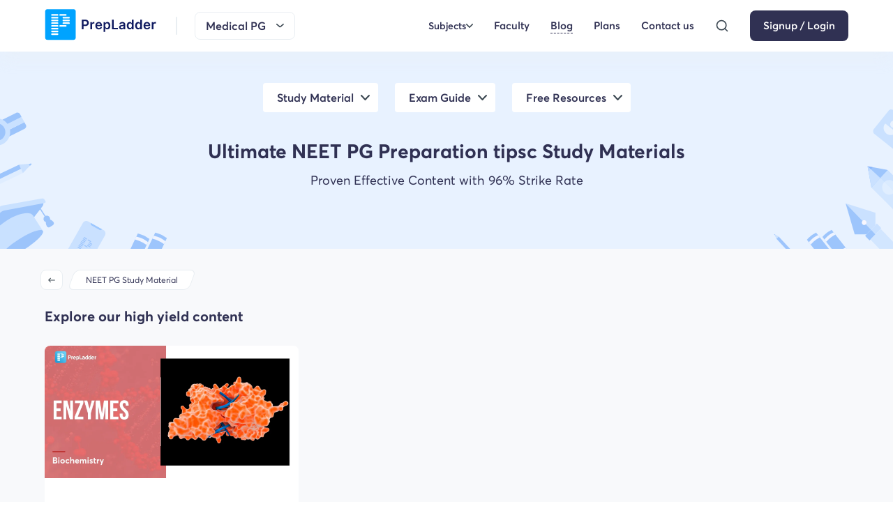

--- FILE ---
content_type: text/html; charset=utf-8
request_url: https://www.prepladder.com/neet-pg-study-material/neet-pg-preparation-tipsc
body_size: 5693
content:
<!DOCTYPE html><html lang="en"><head><link rel="preload" href="https://image.prepladder.com/content/style.header-website-css-1.0.14.css" as="style"/><link rel="preload" href="https://image.prepladder.com/content/style.footer-new-website-css-1.0.14.css" as="style"/><meta charSet="utf-8" data-next-head=""/><meta http-equiv="X-UA-Compatible" content="IE=edge" data-next-head=""/><meta name="apple-itunes-app" content="app-id=1257368237" data-next-head=""/><meta name="viewport" content="minimum-scale=1, initial-scale=1, maximum-scale=5, width=device-width, shrink-to-fit=no, viewport-fit=cover" data-next-head=""/><meta name="apple-mobile-web-app-capable" content="yes" data-next-head=""/><meta name="apple-mobile-web-app-status-bar-style" content="default" data-next-head=""/><meta name="mobile-web-app-capable" content="yes" data-next-head=""/><meta name="msapplication-tap-highlight" content="no" data-next-head=""/><meta name="format-detection" content="telephone=no, date=no, email=no, address=no" data-next-head=""/><link rel="preload" href="/fonts/averta-regular-webfont.woff2" type="font/woff2" as="font" crossorigin="anonymous" data-next-head=""/><link rel="preload" href="/fonts/averta-semibold-webfont.woff2" type="font/woff2" as="font" crossorigin="anonymous" data-next-head=""/><link rel="preload" href="/fonts/averta-bold-webfont.woff2" type="font/woff2" as="font" crossorigin="anonymous" data-next-head=""/><link rel="apple-touch-icon" sizes="180x180" href="/static/images/apple-touch-icon.png?v=1.0" data-next-head=""/><link rel="icon" type="image/png" sizes="32x32" href="/static/images/favicon-32x32.png?v=1.0" data-next-head=""/><link rel="icon" type="image/png" sizes="16x16" href="/static/images/favicon-16x16.png?v=1.0" data-next-head=""/><style data-next-head="">.pip-expanded, .pip-small, .pip-icon, .pip-explainer { position: absolute;left: 0;top: 0;display :block;}</style><link rel="manifest" href="/static/images/site.webmanifest?v=1.2" data-next-head=""/><link rel="mask-icon" href="/static/images/safari-pinned-tab.svg?v=1.0" color="#5bbad5" data-next-head=""/><link rel="shortcut icon" href="/static/images/favicon.ico?v=1.0" data-next-head=""/><meta name="apple-mobile-web-app-title" content="PrepLadder" data-next-head=""/><meta name="application-name" content="PrepLadder" data-next-head=""/><meta name="msapplication-TileColor" content="#da532c" data-next-head=""/><meta name="msapplication-config" content="/static/images/browserconfig.xml?v=1.0" data-next-head=""/><meta name="theme-color" content="#ffffff" data-next-head=""/><link href="https://image.prepladder.com/content/style.header-website-css-1.0.14.css" rel="stylesheet" data-next-head=""/><link href="https://www.prepladder.com/neet-pg-study-material/neet-pg-preparation-tipsc" rel="canonical" data-next-head=""/><link href="https://image.prepladder.com/content/style.footer-new-website-css-1.0.14.css" rel="stylesheet" data-next-head=""/><link rel="preload" href="/_next/static/css/d4b91ba92eeba6cd.css" as="style"/><link rel="stylesheet" href="/_next/static/css/d4b91ba92eeba6cd.css" data-n-g=""/><link rel="preload" href="/_next/static/css/5e8d9cf3956fe8c5.css" as="style"/><link rel="stylesheet" href="/_next/static/css/5e8d9cf3956fe8c5.css" data-n-p=""/><link rel="preload" href="/_next/static/css/96939c3994c68749.css" as="style"/><link rel="stylesheet" href="/_next/static/css/96939c3994c68749.css" data-n-p=""/><link rel="preload" href="/_next/static/css/c4bcd0882869d288.css" as="style"/><link rel="stylesheet" href="/_next/static/css/c4bcd0882869d288.css" data-n-p=""/><link rel="preload" href="/_next/static/css/2a6a66a54f966408.css" as="style"/><link rel="stylesheet" href="/_next/static/css/2a6a66a54f966408.css"/><noscript data-n-css=""></noscript><script defer="" nomodule="" src="/_next/static/chunks/polyfills-42372ed130431b0a.js"></script><script defer="" src="/_next/static/chunks/52973.36359de41036b7fa.js"></script><script src="/_next/static/chunks/webpack-2e54fba670a91731.js" defer=""></script><script src="/_next/static/chunks/framework-586aa192753c8b89.js" defer=""></script><script src="/_next/static/chunks/main-945c927f0fbaca08.js" defer=""></script><script src="/_next/static/chunks/pages/_app-662ea70efe1bb11f.js" defer=""></script><script src="/_next/static/chunks/8e095c31-4571288ba04c2ba5.js" defer=""></script><script src="/_next/static/chunks/48230-78781a2d3fc5ee3d.js" defer=""></script><script src="/_next/static/chunks/51267-7028b11984dae511.js" defer=""></script><script src="/_next/static/chunks/37752-1b6201d7b19f08ae.js" defer=""></script><script src="/_next/static/chunks/33845-67fe7d87938cb112.js" defer=""></script><script src="/_next/static/chunks/82909-4a58886f92fa5d12.js" defer=""></script><script src="/_next/static/chunks/54496-3e65bc28b2d4f3b6.js" defer=""></script><script src="/_next/static/chunks/62867-357f3dc11f69c4aa.js" defer=""></script><script src="/_next/static/chunks/31130-ca025f98d7355bb4.js" defer=""></script><script src="/_next/static/chunks/92386-139e298a3977e7ac.js" defer=""></script><script src="/_next/static/chunks/27646-56e8e9fb13314447.js" defer=""></script><script src="/_next/static/chunks/85623-f4876a18a34b0418.js" defer=""></script><script src="/_next/static/chunks/2337-7bf5e76ccabdb36f.js" defer=""></script><script src="/_next/static/chunks/41916-cb9c71c9bc6d60d7.js" defer=""></script><script src="/_next/static/chunks/37066-1c097f7401439c56.js" defer=""></script><script src="/_next/static/chunks/65658-7c2d1f74d680b357.js" defer=""></script><script src="/_next/static/chunks/22914-bd6c7fccd1e96ef9.js" defer=""></script><script src="/_next/static/chunks/64010-8206bdd1605f9501.js" defer=""></script><script src="/_next/static/chunks/56128-d476d73030c1eaae.js" defer=""></script><script src="/_next/static/chunks/pages/neet-pg-study-material/%5Bsub-blog%5D-b27630df71565c15.js" defer=""></script><script src="/_next/static/Ncj7sDdlE2mjK_ajldDAC/_buildManifest.js" defer=""></script><script src="/_next/static/Ncj7sDdlE2mjK_ajldDAC/_ssgManifest.js" defer=""></script></head><body><div id="__next"><div><header id="header" class="header_header__tL1lM"><nav class="header_header-container__3ajcC"><div class="header_header-nav__0eIrF"><div class="header_header--left__aLGtb flex items-center"><div class="header_newHeader-menu__xrgdF"><img src="https://image.prepladder.com/content/YAhbUN2z7In1RPfT5wT11710307259.svg" alt="icon"/></div><div class="header_logo__JcD_j"><a class=" " href="/" aria-label="logo"><picture><source media="(min-width: 901px)" srcset="https://image.prepladder.com/content/9yhUAB5rKqmWAVNWPRCH1722503465.svg "/><source media="(max-width: 900px)" srcset="https://image.prepladder.com/content/Wdq7IPs1Jh5Efp0YYFUH1722499863.svg"/><img src="https://image.prepladder.com/content/9yhUAB5rKqmWAVNWPRCH1722503465.svg" width="100%" alt="logo" height="auto"/></picture></a></div><div class="flex items-center  mL-auto"><div class="header_header-search__fSk1b display-none d-md-block mr2"><button><img src="https://image.prepladder.com/content/XzyBr6t08fBes9OcS3Fh1685599092.svg" alt="search"/></button></div><div class="header_header-dropdown__eRsRM"><span><div id="course-dropdown-selected">Medical PG</div><img alt="arrow" src="https://image.prepladder.com/content/iIIogvP6IqhIeimkMrzK1655805750.svg"/></span></div></div></div><div class="header_header--right__YQi_b"><div class="header_header__menu-desk__38uIL"><ul class="header_list-icon__e3du5"><li class=""><div class="header_header-subjectlink__D5Jw0"><div class="header_header-subjectMain__6U9nU flex items-center">Subjects<img src="https://image.prepladder.com/content/moMeVWkrvdNHNDOvAHwu1683630892.png" alt="icon"/></div></div></li><li class="header_newHeader-icon__mrX27 flex  items-center"><a class=" " href="/courses/medical-pg/faculty" otherData="[object Object]">Faculty</a></li><li class="header_newHeader-icon__mrX27 flex  items-center"><a class=" header_active__iI0QD" href="/neet-pg-study-material" target="_blank" otherData="[object Object]">Blog</a></li><li class="header_newHeader-icon__mrX27 flex  items-center"><a class=" " href="/courses/medical-pg/plan" target="_blank" otherData="[object Object]">Plans</a></li><li class="header_header-contactMain__X3NoI"><a class=" " target="_blank" href="/help-center" icon="https://image.prepladder.com/content/GFH3I2o28drXjfM4a9PZ1678689840.png" otherData="[object Object]">Contact us</a><div class="header_header-contactInner__Lh3wa"><div class="header_header-contact__jcMMe"><div class="header_header-contactList__7_6ts"><span> For sales </span><a href="tel:+91-7026233333">+91-7026233333</a></div><div class="header_header-contactList__7_6ts"><span> For support </span><a href="tel:+91-9062566666">+91-9062566666</a></div></div></div></li><li class="header_header-search__fSk1b"><button><img src="https://image.prepladder.com/content/XzyBr6t08fBes9OcS3Fh1685599092.svg" alt="search"/></button></li><li><a class="header_headerBtn__WRwZ9 btn-1 " href="/login?ref=medical-pg&amp;redirect=" tabindex="1">Signup / Login</a></li></ul></div></div></div></nav></header><div class="blogs1_blognew__VPYrm"><div class="blogs1_blognew_banner__ox8BB"><div class="container"><div class="blogs1_blognew_banner--inner__kBSBw"><div class="blogs1_blognew_banner--tabs__GTs6I blogs1_menu_hide__hEn3d"><div><ul><li class=""><label>Study Material</label></li><li class=""><label>Exam Guide</label></li><li class=""><label>Free Resources</label></li></ul></div></div><div class="my4"><h1 class="blogs1_blognew-heading__l0rlB">Ultimate NEET PG Preparation tipsc Study Materials</h1><p>Proven Effective Content with 96% Strike Rate</p></div></div></div></div><div class="appheader_section_header-breadcrumb__8xohk appheader_video-breadcrumb__SrgaE flex justify-between mt3"><div class="container"><div class="flex"><div><button class="appheader_no-skew__670Tu"><img src="https://image.prepladder.com/content/Oues6YawqRn1RBZv9Y7p1709883508.svg" class="darkIcon" alt="img"/></button></div><div class="flex  flex-wrap flex1"><a class=" " href="/neet-pg-study-material"><div>NEET PG  Study Material</div></a></div></div></div></div><div class="blogs1_blognew_about__m9EhN py2"><div class="container"><div class="blogs1_blognew_common-hed___Ge0D"><h2>Explore our high yield content</h2></div><div class="blogs1_blognew_explore__nX2Zc"><ul class="row"><li class="col-4 md-col-6 sm-col-12 "><a class=" " href="/neet-pg-study-material/biochemistry/enzymes-neet-pg-biochemistry" title="Enzymes Classification, Properties - NEET PG Biochemistry" target="_blank"><div class="blogs1_blognew_explore-inner__LHeRe"><img src="https://image.prepladder.com/prepladder/2023/02/16073314/Enzymes-NEET-PG-Biochemistry-1.webp" alt="img" loading="lazy" decoding="async"/><div class="blogs1_blognew_explore-card__c7keS"><div class="flex1"><h4 class="mb24">Enzymes Classification, Properties - NEET PG Biochemistry</h4><div class="mb16">Enzymes play a crucial role in various biological processes. They are responsible for catalyzing the chemical reactions that occur in living orga...</div></div><div class="flex justify-between items-center flex-none"><a class=" " href="/neet-pg-study-material/biochemistry/enzymes-neet-pg-biochemistry" title="Enzymes Classification, Properties - NEET PG Biochemistry" target="_blank">Read More</a><span>Feb 16 2023</span></div></div></div><span style="display:none">Enzymes Classification, Properties - NEET PG Biochemistry</span></a></li></ul></div></div></div></div><footer class="footernew_footerNew__f8axG"><div class="container"><div class="footernew_footerNew_inner__VGgpF"><div class="footernew_footerCard__9H2ES footernew_fooDisc__UPuix"><div class="footernew_foologo-main__O2W6e"><img class="footernew_foologo__0tZ2D" src="https://image.prepladder.com/content/atVvin56L3F2DSnZ24gW1722518819.svg" alt="logo" loading="lazy" decoding="async"/></div><p>Why wait more? Start your learning <br/>journey now.</p><div class="d-flex flex-wrap"><div class="footernew_appLink__XjwFz"><ul class="flex flex-wrap"><li><a href="https://play.google.com/store/apps/details?id=com.prepladder.learningapp" target="_blank" rel="nofollow"><img src="https://image.prepladder.com/content/8zMKe2Fq0NSMm9pmKP281667196943.png" alt="Play Store" loading="lazy" decoding="async"/></a></li><li><a href="https://itunes.apple.com/us/app/prepladder/id1622337839" target="_blank" rel="nofollow"><img src="https://image.prepladder.com/content/iIsvFCMxy7oVkICOgFyC1667196959.png" alt="App Store" loading="lazy" decoding="async"/></a></li><li><a href="/app" target="_blank" rel="nofollow"><img src="https://image.prepladder.com/content/xskEErUcWGJss3KBzXWj1667196972.png" alt="Laptop/Pc" loading="lazy" decoding="async"/></a></li></ul></div></div></div><div class="footernew_footerCard__9H2ES footernew_companyLink__Q8H2N footernew_siteLinks__iiopl footernew_populargoal__90XTG"><div class="footernew_footerCard-head__yC5P_"> POPULAR GOALS</div><ul><li><a href="/courses/medical-pg" target="_blank">Medical PG</a></li><li><a href="/courses/fmge" target="_blank">FMGE</a></li><li><a href="/courses/ss-medicine" target="_blank">SS Medicine</a></li><li><a href="/courses/ss-surgery" target="_blank">SS Surgery</a></li><li><a href="/courses/ss-pediatrics" target="_blank">SS Pediatrics</a></li><li><a href="/courses/ent-residency" target="_blank">ENT Residency</a></li><li><a href="/courses/psychiatry-residency" target="_blank">Psychiatry Residency</a></li><li><a href="/courses/obs-gyn-residency" target="_blank">OBS-GYN Residency</a></li><li><a href="/courses/radiology-residency" target="_blank">Radiology Residency</a></li></ul></div><div class="footernew_footerCard__9H2ES footernew_companyLink__Q8H2N footernew_siteLinks__iiopl footernew_populargoal__90XTG"><div class="footernew_footerCard-head__yC5P_">Help &amp; Support</div><ul><li><a class=" " href="/help-center" target="_blank">Contact us</a></li><li><a class=" " href="/faqs" target="_blank">FAQs</a></li><li><a class=" " href="/pgrc" target="_blank">Grievance Redressal</a></li></ul></div><div class="footernew_footerCard__9H2ES footernew_siteLinks__iiopl footernew_otherLink__FcniY footernew_companyLink__Q8H2N mob-display-none"><div class="footernew_footerCard-head__yC5P_">OTHER LINKS</div><ul><li><a class=" " href="/study-materials" target="_blank">Blogs</a></li><li><a class=" " href="/studentAmbassador" target="_blank">Know your Student Ambassador</a></li><li><a class=" " href="/careers" target="_blank">Careers</a></li></ul></div><div class="footernew_footerCard__9H2ES footernew_siteLinks__iiopl footernew_otherLink__FcniY footernew_companyLink__Q8H2N display-none mob-display-inblock"><div class="footernew_footerCard-head__yC5P_">OTHER LINKS</div><ul><li><a class=" " href="/study-materials" target="_blank">Blogs</a></li><li><a class=" " href="/studentAmbassador" target="_blank">Know your Student Ambassador</a></li><li><a class=" " href="/careers" target="_blank">Careers</a></li><li><a class=" " href="/about-us" target="_blank">About us</a></li><li><a class=" " href="/cookies-policy" target="_blank">Cookies</a></li><li><a class=" " href="/privacy-policy" target="_blank">Privacy Policy</a></li><li><a class=" " href="/terms" target="_blank">Terms and Conditions</a></li><li><a class=" " href="/refund-policy" target="_blank">Refund Policy</a></li></ul></div><div class="footernew_footerCard__9H2ES footernew_downloadApp__234YZ"><div class="footernew_footerCard-head__yC5P_">Download the app<!-- --> <div class="footernew_footerCard-headIcon__wsMQg"><img src="https://image.prepladder.com/content/a2p9nLXnKsi2DDDl2eSD1659502932.svg" alt="img" loading="lazy" decoding="async"/></div></div><p>Enter your phone number to get the download link of our mobile app.</p><form method="post"><div class="footernew_phonefield__tdfxp footNew"></div><div class=""></div><input type="submit" class="footernew_submitBtn__9AfcP" value="Send link"/></form></div></div><div class="footernew_footerNew_btm__kyuKJ"><p class="display-none mob-display-inblock">© <!-- -->2026<!-- --> PrepLadder Private Limited</p><ul class="footernew_footerNew_btm-list__Dpc65"><li><p>© <!-- -->2026<!-- --> PrepLadder Private Limited</p></li><li><a class=" " href="/about-us" target="_blank">About us</a></li><li><a class=" " href="/cookies-policy" target="_blank">Cookies</a></li><li><a class=" " href="/privacy-policy" target="_blank">Privacy Policy</a></li><li><a class=" " href="/terms" target="_blank">Terms and Conditions</a></li><li><a class=" " href="/refund-policy" target="_blank">Refund Policy</a></li></ul></div></div></footer></div><script type="speculationrules">{"prerender":[{"where":{"and":[{"href_matches":"/*"},{"not":{"selector_matches":".no-prerender"}}]}}],"prefetch":[]}</script></div><script id="__NEXT_DATA__" type="application/json">{"props":{"pageProps":{"urlBaseArr":["","neet-pg-study-material","neet-pg-preparation-tipsc"],"slug":"neet-pg-preparation-tipsc","response":{"tagURL":[{"slug":"neet-pg-preparation-tipsc","name":"NEET PG Preparation tipsc","ID":18109,"post_date":"Feb 16 2023","post_title":"Enzymes Classification, Properties - NEET PG Biochemistry","post_content":"Enzymes play a crucial role in various biological processes. They are responsible for catalyzing the chemical reactions that occur in living organisms","post_name":"neet-pg-study-material/biochemistry/enzymes-neet-pg-biochemistry","picture":"prepladder/2023/02/16073314/Enzymes-NEET-PG-Biochemistry-1.webp","image":"https://image.prepladder.com/prepladder/2023/02/16073314/Enzymes-NEET-PG-Biochemistry-1.webp"}],"menu_bar":[{"title":"Ultimate NEET PG Preparation tipsc Study Materials","subtitle":"Proven Effective Content with 96% Strike Rate","data":[{"link":"","name":"Study Material","slug":"","order":1,"term_id":1,"parent_id":0},{"link":"","name":"Anatomy","slug":"anatomy","order":1,"term_id":2,"parent_id":1},{"link":"","name":"Physiology","slug":"physiology","order":2,"term_id":3,"parent_id":1},{"link":"","name":"Biochemistry","slug":"biochemistry","order":3,"term_id":4,"parent_id":1},{"link":"","name":"Pharmacology","slug":"pharmacology","order":4,"term_id":5,"parent_id":1},{"link":"","name":"Microbiology","slug":"microbiology","order":5,"term_id":6,"parent_id":1},{"link":"","name":"Pathology","slug":"pathology","order":6,"term_id":7,"parent_id":1},{"link":"","name":"Forensic Medicine","slug":"forensic-medicine","order":7,"term_id":8,"parent_id":1},{"link":"","name":"Social And Preventive Medicine","slug":"social-and-preventive-medicine","order":8,"term_id":9,"parent_id":1},{"link":"","name":"Dermatology And Venereology","slug":"dermatology-and-venereology","order":9,"term_id":10,"parent_id":1},{"link":"","name":"Medicine","slug":"medicine","order":10,"term_id":11,"parent_id":1},{"link":"","name":"Orthopedics","slug":"orthopedics","order":11,"term_id":12,"parent_id":1},{"link":"","name":"Surgery","slug":"surgery","order":12,"term_id":13,"parent_id":1},{"link":"","name":"Anaesthesia","slug":"anaesthesia","order":13,"term_id":14,"parent_id":1},{"link":"","name":"radiology","slug":"radiology","order":14,"term_id":15,"parent_id":1},{"link":"","name":"Obstetrics And Gynaecology","slug":"obstetrics-and-gynaecology","order":15,"term_id":16,"parent_id":1},{"link":"","name":"Pediatrics","slug":"pediatrics","order":16,"term_id":17,"parent_id":1},{"link":"","name":"Ophthalmology","slug":"ophthalmology","order":17,"term_id":18,"parent_id":1},{"link":"","name":"Ent","slug":"ent","order":18,"term_id":19,"parent_id":1},{"link":"","name":"Exam Guide","slug":"","order":2,"term_id":20,"parent_id":0},{"link":"https://www.prepladder.com/neet-pg-study-material/exam-pattern/neet-pg-2023-marks-distribution-latest-exam-pattern","name":"Exam Pattern","slug":"","order":"1","parent_id":20},{"link":"https://www.prepladder.com/neet-pg-study-material/notifications/neet-pg-2023-exam-date-announced","name":"Exam Eligibility","slug":"","order":"3","parent_id":20},{"link":"","name":"Free Resources","slug":"","order":3,"term_id":30,"parent_id":0},{"link":"","name":"Notifications","slug":"notifications","parent_id":"20"},{"link":"","name":"Psychiatry","slug":"psychiatry","parent_id":"1"},{"link":"https://www.youtube.com/playlist?list=PLJY0wCIFC-JjhT68SRDoZhLv12fj7jqzo","name":"Toppers Interview","slug":"","order":"","parent_id":"30"},{"link":"https://t.me/medicalprep","name":"Telegram - MedPrep","slug":"","parent_id":"30"},{"link":"","name":"Preparation Strategy","slug":"preparation-strategy","parent_id":"20"},{"link":"","name":"Previous Years Question Papers","slug":"previous-years-question-papers","parent_id":"20"}]}],"meta_title":"Comprehensive NEET PG Preparation tipsc Materials by Prepladder","meta_description":"Access expert-curated NEET PG Preparation tipsc resources from Prepladder for effective medical exam preparation.","TotalCount":1,"TotalPage":1},"pageType":"recentSearches","courseIDRec":1,"faculty_urlName":"medical-pg","courseMeta":{"name":"Medical PG","urlName":"medical-pg","id":1,"blogsSlug":"neet-pg-study-material","packID":251,"link":"/courses/medical-pg/plan","blogLink":"/neet-pg-study-material","faqAppName":"prepladder-2021","seo":{},"socialLinks":{"fb":"https://www.facebook.com/medical.pg.entrance.prepladder/","insta":"https://www.instagram.com/prepladder_med/","yt":"https://www.youtube.com/channel/UCdbMxSVAgPENqhYVeYkAA2w/featured","tl":"https://t.me/medicalprep","linkdn":"https://in.linkedin.com/company/prepladder"},"user":{"isLogin":false,"token":"","device":"","temporaryCourse":"","fakeCourseID":""}},"isExtraCourse":false},"__N_SSP":true},"page":"/neet-pg-study-material/[sub-blog]","query":{"sub-blog":"neet-pg-preparation-tipsc"},"buildId":"Ncj7sDdlE2mjK_ajldDAC","isFallback":false,"isExperimentalCompile":false,"dynamicIds":[62867,52973],"gssp":true,"scriptLoader":[]}</script></body></html>

--- FILE ---
content_type: image/svg+xml
request_url: https://image.prepladder.com/content/Oues6YawqRn1RBZv9Y7p1709883508.svg
body_size: 456
content:
<svg width="14" height="10" viewBox="0 0 14 10" fill="none" xmlns="http://www.w3.org/2000/svg">
<path d="M13.6673 4.66689V5.33356C13.6673 5.42197 13.6322 5.50675 13.5697 5.56926C13.5072 5.63177 13.4224 5.66689 13.334 5.66689H2.55398L5.52065 8.62689C5.55189 8.65788 5.57669 8.69475 5.59361 8.73537C5.61054 8.77599 5.61925 8.81956 5.61925 8.86356C5.61925 8.90756 5.61054 8.95113 5.59361 8.99175C5.57669 9.03237 5.55189 9.06924 5.52065 9.10023L5.04732 9.56689C5.01633 9.59814 4.97946 9.62293 4.93884 9.63986C4.89822 9.65678 4.85466 9.66549 4.81065 9.66549C4.76665 9.66549 4.72308 9.65678 4.68246 9.63986C4.64184 9.62293 4.60497 9.59814 4.57398 9.56689L0.480651 5.48023C0.386856 5.38655 0.334101 5.25946 0.333984 5.12689V4.87356C0.33552 4.74128 0.388062 4.61471 0.480651 4.52023L4.57398 0.43356C4.60497 0.402318 4.64184 0.37752 4.68246 0.360597C4.72308 0.343674 4.76665 0.334961 4.81065 0.334961C4.85466 0.334961 4.89822 0.343674 4.93884 0.360597C4.97946 0.37752 5.01633 0.402318 5.04732 0.43356L5.52065 0.906894C5.55169 0.937309 5.57636 0.973613 5.59319 1.01368C5.61003 1.05374 5.6187 1.09677 5.6187 1.14023C5.6187 1.18369 5.61003 1.22671 5.59319 1.26678C5.57636 1.30684 5.55169 1.34314 5.52065 1.37356L2.55398 4.33356H13.334C13.4224 4.33356 13.5072 4.36868 13.5697 4.43119C13.6322 4.4937 13.6673 4.57849 13.6673 4.66689Z" fill="#3C4852"/>
</svg>


--- FILE ---
content_type: image/svg+xml
request_url: https://image.prepladder.com/content/9yhUAB5rKqmWAVNWPRCH1722503465.svg
body_size: 4554
content:
<svg width="146" height="41" viewBox="0 0 146 41" fill="none" xmlns="http://www.w3.org/2000/svg">
<path d="M48.6558 26.3458L48.6558 13.8584L53.339 13.8584C54.2987 13.8584 55.1046 14.037 55.7568 14.3953C56.409 14.7536 56.9038 15.2434 57.2386 15.8683C57.5746 16.492 57.742 17.2013 57.742 17.9936C57.742 18.7859 57.5733 19.5063 57.2361 20.1275C56.8988 20.7499 56.4004 21.2385 55.742 21.5943C55.0836 21.9502 54.2726 22.1275 53.3092 22.1275L50.2057 22.1275L50.2057 20.2676L53.0042 20.2676C53.5646 20.2676 54.0247 20.1697 54.3818 19.975C54.7389 19.7803 55.0042 19.5113 55.1778 19.1703C55.3514 18.8293 55.4369 18.4362 55.4369 17.9936C55.4369 17.5509 55.3501 17.1603 55.1778 16.8231C55.0054 16.4858 54.7389 16.223 54.3793 16.0332C54.0197 15.8448 53.5572 15.7493 52.9918 15.7493L50.9186 15.7493L50.9186 26.347L48.6558 26.347L48.6558 26.3458Z" fill="#0F1A60"/>
<path d="M59.762 26.3458L59.762 16.9794L61.9021 16.9794L61.9021 18.5405L62 18.5405C62.1711 17.9999 62.465 17.582 62.8816 17.2869C63.2982 16.9918 63.7756 16.8442 64.3113 16.8442C64.4328 16.8442 64.5704 16.8492 64.7229 16.8591C64.8754 16.869 65.0019 16.8852 65.1036 16.905L65.1036 18.936C65.0106 18.9038 64.863 18.874 64.6609 18.848C64.4601 18.8219 64.2654 18.8083 64.0782 18.8083C63.6752 18.8083 63.3144 18.8951 62.9957 19.0674C62.677 19.2398 62.4253 19.4791 62.2431 19.7841C62.0596 20.0891 61.969 20.4413 61.969 20.8393L61.969 26.3458L59.762 26.3458Z" fill="#0F1A60"/>
<path d="M70.8728 26.5294C69.9342 26.5294 69.1232 26.3335 68.4425 25.9404C67.7618 25.5486 67.2386 24.9919 66.8728 24.2702C66.507 23.5486 66.3235 22.698 66.3235 21.7184C66.3235 20.7389 66.507 19.9081 66.8753 19.179C67.2435 18.45 67.7581 17.8808 68.4215 17.4717C69.0836 17.0637 69.8622 16.8591 70.7562 16.8591C71.3328 16.8591 71.8796 16.9521 72.3929 17.1369C72.9075 17.3216 73.3626 17.6068 73.7593 17.9937C74.1561 18.3805 74.4673 18.8703 74.6955 19.4667C74.9236 20.0631 75.0365 20.7711 75.0365 21.592L75.0365 22.269L67.3601 22.269L67.3601 20.781L72.9212 20.781C72.9174 20.3582 72.8257 19.9813 72.6471 19.6502C72.4686 19.3192 72.2194 19.0575 71.9007 18.8666C71.582 18.6756 71.21 18.5802 70.7872 18.5802C70.3359 18.5802 69.9404 18.6893 69.5981 18.9063C69.2572 19.1232 68.9918 19.4084 68.8021 19.7593C68.6136 20.1115 68.5169 20.4959 68.512 20.915L68.512 22.2132C68.512 22.7575 68.6112 23.2249 68.8108 23.613C69.0104 24.0011 69.2882 24.2975 69.6465 24.5033C70.0036 24.7091 70.4227 24.8108 70.9025 24.8108C71.2237 24.8108 71.5138 24.7649 71.7742 24.6732C72.0346 24.5814 72.2603 24.4463 72.4512 24.2677C72.6422 24.0892 72.7872 23.8672 72.884 23.6031L74.9447 23.835C74.8145 24.3793 74.5678 24.8542 74.2045 25.2584C73.8412 25.6627 73.3762 25.9764 72.8108 26.1971C72.2454 26.419 71.5994 26.5294 70.8715 26.5294L70.8728 26.5294Z" fill="#0F1A60"/>
<path d="M77.0583 29.8584L77.0583 16.9804L79.2295 16.9804L79.2295 18.5291L79.3572 18.5291C79.4712 18.3009 79.6312 18.0592 79.8383 17.8C80.0453 17.5421 80.3256 17.3202 80.6802 17.1354C81.0336 16.9507 81.4849 16.8577 82.0342 16.8577C82.7571 16.8577 83.4117 17.0412 83.9945 17.4094C84.5773 17.7777 85.041 18.3195 85.3845 19.0375C85.7279 19.7554 85.9003 20.6345 85.9003 21.6748C85.9003 22.7151 85.7316 23.5769 85.3944 24.2973C85.0571 25.0164 84.5971 25.5657 84.0168 25.9439C83.4353 26.3221 82.7769 26.5105 82.0416 26.5105C81.5047 26.5105 81.0596 26.4213 80.7062 26.2427C80.3528 26.0642 80.0689 25.8472 79.8556 25.593C79.6424 25.3388 79.4762 25.0983 79.3584 24.8701L79.2667 24.8701L79.2667 29.8584L77.0596 29.8584L77.0583 29.8584ZM79.222 21.6624C79.222 22.2675 79.3088 22.7982 79.4812 23.2532C79.6535 23.7083 79.904 24.0629 80.2313 24.3171C80.5587 24.5713 80.9554 24.6978 81.4229 24.6978C81.8904 24.6978 82.3194 24.5663 82.648 24.3047C82.9778 24.0418 83.2258 23.6823 83.3944 23.2247C83.563 22.7672 83.6473 22.2464 83.6473 21.6612C83.6473 21.0759 83.5643 20.5638 83.3969 20.1125C83.2307 19.6612 82.9827 19.3078 82.6529 19.0511C82.3231 18.7944 81.9127 18.6667 81.4217 18.6667C80.9306 18.6667 80.55 18.7907 80.2202 19.0387C79.8903 19.2867 79.6424 19.6339 79.4737 20.0815C79.3051 20.5291 79.2208 21.0548 79.2208 21.6612L79.222 21.6624Z" fill="#0F1A60"/>
<path d="M88.0356 26.3458L88.0356 13.8584L90.2985 13.8584L90.2985 24.4499L95.7988 24.4499L95.7988 26.3458L88.0369 26.3458L88.0356 26.3458Z" fill="#0F1A60"/>
<path d="M100.507 26.5355C99.9129 26.5355 99.3798 26.4289 98.9061 26.2156C98.4325 26.0024 98.058 25.6862 97.784 25.2671C97.51 24.848 97.3723 24.3322 97.3723 23.7184C97.3723 23.1902 97.4703 22.7525 97.665 22.4078C97.8596 22.0619 98.1262 21.7854 98.4635 21.5783C98.8007 21.3712 99.1814 21.2138 99.6067 21.1059C100.031 20.998 100.471 20.9199 100.927 20.8715C101.476 20.8145 101.922 20.7624 102.263 20.7165C102.604 20.6694 102.853 20.5963 103.009 20.4971C103.165 20.3979 103.243 20.2416 103.243 20.0309L103.243 19.9949C103.243 19.5361 103.107 19.1803 102.835 18.9273C102.563 18.6756 102.171 18.5491 101.659 18.5491C101.118 18.5491 100.69 18.6669 100.375 18.9025C100.06 19.1381 99.8485 19.4171 99.7381 19.7382L97.6773 19.4456C97.8398 18.8765 98.1076 18.4003 98.4821 18.016C98.8565 17.6316 99.3128 17.3427 99.8534 17.1505C100.394 16.9571 100.992 16.8604 101.646 16.8604C102.098 16.8604 102.547 16.9137 102.994 17.0191C103.442 17.1245 103.85 17.298 104.219 17.5398C104.589 17.7816 104.886 18.1102 105.112 18.5243C105.338 18.9385 105.45 19.4568 105.45 20.0792L105.45 26.3471L103.329 26.3471L103.329 25.06L103.256 25.06C103.122 25.3204 102.933 25.5634 102.692 25.7891C102.45 26.0148 102.147 26.1958 101.783 26.3322C101.419 26.4686 100.993 26.5368 100.506 26.5368L100.507 26.5355ZM101.081 24.9125C101.524 24.9125 101.908 24.8244 102.233 24.6471C102.558 24.4698 102.809 24.2355 102.985 23.9428C103.163 23.6502 103.251 23.3316 103.251 22.9856L103.251 21.8821C103.181 21.9391 103.065 21.9912 102.9 22.0408C102.735 22.0891 102.551 22.1325 102.348 22.1685C102.145 22.2045 101.944 22.2379 101.744 22.2665C101.545 22.295 101.372 22.3198 101.226 22.3396C100.896 22.3843 100.602 22.4574 100.342 22.5591C100.082 22.6608 99.877 22.8021 99.7257 22.9831C99.5757 23.1642 99.5 23.3973 99.5 23.6812C99.5 24.0879 99.6488 24.3942 99.9452 24.6025C100.242 24.8108 100.62 24.9137 101.08 24.9137L101.081 24.9125Z" fill="#0F1A60"/>
<path d="M111.308 26.5107C110.573 26.5107 109.913 26.3222 109.333 25.944C108.751 25.5658 108.292 25.0178 107.955 24.2974C107.618 23.5782 107.449 22.7041 107.449 21.6749C107.449 20.6458 107.62 19.7555 107.965 19.0376C108.308 18.3197 108.773 17.7778 109.359 17.4096C109.944 17.0413 110.596 16.8578 111.317 16.8578C111.866 16.8578 112.317 16.9508 112.671 17.1355C113.024 17.3203 113.304 17.5422 113.512 17.8001C113.72 18.058 113.881 18.3011 113.994 18.5292L114.085 18.5292L114.085 13.8584L116.299 13.8584L116.299 26.3458L114.127 26.3458L114.127 24.8702L113.994 24.8702C113.879 25.0984 113.715 25.3389 113.5 25.5931C113.284 25.8473 113 26.0631 112.647 26.2428C112.294 26.4214 111.848 26.5107 111.312 26.5107L111.308 26.5107ZM111.924 24.6991C112.392 24.6991 112.79 24.5727 113.119 24.3185C113.449 24.0643 113.698 23.7097 113.87 23.2546C114.041 22.7996 114.126 22.2689 114.126 21.6638C114.126 21.0587 114.042 20.5317 113.873 20.0841C113.705 19.6365 113.457 19.2893 113.129 19.0413C112.802 18.7933 112.4 18.6693 111.925 18.6693C111.45 18.6693 111.023 18.7971 110.694 19.0537C110.366 19.3104 110.116 19.6638 109.95 20.1151C109.784 20.5664 109.7 21.0822 109.7 21.6638C109.7 22.2453 109.784 22.7698 109.953 23.2273C110.121 23.6849 110.372 24.0444 110.703 24.3073C111.034 24.5689 111.442 24.7004 111.925 24.7004L111.924 24.6991Z" fill="#0F1A60"/>
<path d="M122.286 26.5107C121.551 26.5107 120.891 26.3222 120.311 25.944C119.729 25.5658 119.27 25.0178 118.933 24.2974C118.596 23.5782 118.427 22.7041 118.427 21.6749C118.427 20.6458 118.598 19.7555 118.943 19.0376C119.287 18.3197 119.751 17.7778 120.337 17.4096C120.922 17.0413 121.574 16.8578 122.295 16.8578C122.844 16.8578 123.295 16.9508 123.649 17.1355C124.002 17.3203 124.282 17.5422 124.491 17.8001C124.698 18.058 124.859 18.3011 124.972 18.5292L125.063 18.5292L125.063 13.8584L127.277 13.8584L127.277 26.3458L125.106 26.3458L125.106 24.8702L124.972 24.8702C124.858 25.0984 124.693 25.3389 124.478 25.5931C124.262 25.8473 123.978 26.0631 123.625 26.2428C123.272 26.4214 122.827 26.5107 122.29 26.5107L122.286 26.5107ZM122.901 24.6991C123.368 24.6991 123.766 24.5727 124.096 24.3185C124.426 24.0643 124.675 23.7097 124.846 23.2546C125.017 22.7996 125.103 22.2689 125.103 21.6638C125.103 21.0587 125.019 20.5317 124.85 20.0841C124.681 19.6365 124.433 19.2893 124.106 19.0413C123.779 18.7933 123.377 18.6693 122.902 18.6693C122.427 18.6693 121.999 18.7971 121.671 19.0537C121.342 19.3104 121.093 19.6638 120.927 20.1151C120.761 20.5664 120.676 21.0822 120.676 21.6638C120.676 22.2453 120.761 22.7698 120.929 23.2273C121.098 23.6849 121.349 24.0444 121.68 24.3073C122.011 24.5689 122.419 24.7004 122.902 24.7004L122.901 24.6991Z" fill="#0F1A60"/>
<path d="M133.934 26.5294C132.996 26.5294 132.185 26.3335 131.504 25.9404C130.823 25.5486 130.3 24.9919 129.934 24.2702C129.569 23.5486 129.385 22.698 129.385 21.7184C129.385 20.7389 129.569 19.9081 129.937 19.179C130.305 18.45 130.82 17.8808 131.483 17.4717C132.145 17.0637 132.924 16.8591 133.818 16.8591C134.394 16.8591 134.941 16.9521 135.454 17.1369C135.969 17.3216 136.424 17.6068 136.821 17.9937C137.218 18.3805 137.529 18.8703 137.757 19.4667C137.985 20.0631 138.098 20.7711 138.098 21.592L138.098 22.269L130.422 22.269L130.422 20.781L135.983 20.781C135.979 20.3582 135.887 19.9813 135.709 19.6502C135.53 19.3192 135.281 19.0575 134.962 18.8666C134.644 18.6756 134.272 18.5802 133.849 18.5802C133.397 18.5802 133.002 18.6893 132.66 18.9063C132.319 19.1232 132.053 19.4084 131.864 19.7593C131.675 20.1115 131.578 20.4959 131.573 20.915L131.573 22.2132C131.573 22.7575 131.673 23.2249 131.872 23.613C132.072 24.0011 132.35 24.2975 132.708 24.5033C133.065 24.7091 133.484 24.8108 133.964 24.8108C134.285 24.8108 134.575 24.7649 134.836 24.6732C135.096 24.5814 135.322 24.4463 135.513 24.2677C135.704 24.0892 135.849 23.8672 135.945 23.6031L138.006 23.835C137.876 24.3793 137.629 24.8542 137.266 25.2584C136.903 25.6627 136.438 25.9764 135.872 26.1971C135.307 26.419 134.661 26.5294 133.933 26.5294L133.934 26.5294Z" fill="#0F1A60"/>
<path d="M140.119 26.3458L140.119 16.9794L142.26 16.9794L142.26 18.5405L142.357 18.5405C142.529 17.9999 142.822 17.582 143.239 17.2869C143.656 16.9918 144.133 16.8442 144.669 16.8442C144.79 16.8442 144.928 16.8492 145.08 16.8591C145.233 16.869 145.359 16.8852 145.461 16.905L145.461 18.936C145.368 18.9038 145.22 18.874 145.018 18.848C144.817 18.8219 144.623 18.8083 144.436 18.8083C144.033 18.8083 143.672 18.8951 143.353 19.0674C143.034 19.2398 142.783 19.4791 142.6 19.7841C142.417 20.0891 142.326 20.4413 142.326 20.8393L142.326 26.3458L140.119 26.3458Z" fill="#0F1A60"/>
<rect x="0.655762" y="0.205566" width="40" height="40" rx="3.15789" fill="#00A3FF"/>
<path d="M17.1989 6.64502L9.20123 6.64502C8.85925 6.64502 8.58203 6.92224 8.58203 7.26421L8.58203 8.0731C8.58203 8.41508 8.85925 8.6923 9.20123 8.6923L17.1989 8.6923C17.5408 8.6923 17.8181 8.41508 17.8181 8.0731L17.8181 7.26421C17.8181 6.92224 17.5408 6.64502 17.1989 6.64502Z" fill="white"/>
<path d="M17.1989 10.2261L9.20123 10.2261C8.85925 10.2261 8.58203 10.5033 8.58203 10.8453L8.58203 11.6542C8.58203 11.9961 8.85925 12.2734 9.20123 12.2734L17.1989 12.2734C17.5408 12.2734 17.8181 11.9961 17.8181 11.6542L17.8181 10.8453C17.8181 10.5033 17.5408 10.2261 17.1989 10.2261Z" fill="white"/>
<path d="M17.1989 13.8091L9.20123 13.8091C8.85925 13.8091 8.58203 14.0863 8.58203 14.4283L8.58203 15.2372C8.58203 15.5791 8.85925 15.8564 9.20123 15.8564L17.1989 15.8564C17.5408 15.8564 17.8181 15.5791 17.8181 15.2372L17.8181 14.4283C17.8181 14.0863 17.5408 13.8091 17.1989 13.8091Z" fill="white"/>
<path d="M17.1989 17.3916L9.20123 17.3916C8.85925 17.3916 8.58203 17.6688 8.58203 18.0108L8.58203 18.8197C8.58203 19.1617 8.85925 19.4389 9.20123 19.4389L17.1989 19.4389C17.5408 19.4389 17.8181 19.1617 17.8181 18.8197L17.8181 18.0108C17.8181 17.6688 17.5408 17.3916 17.1989 17.3916Z" fill="white"/>
<path d="M17.1989 20.9724L9.20123 20.9724C8.85925 20.9724 8.58203 21.2496 8.58203 21.5916L8.58203 22.4005C8.58203 22.7425 8.85925 23.0197 9.20123 23.0197L17.1989 23.0197C17.5408 23.0197 17.8181 22.7425 17.8181 22.4005L17.8181 21.5916C17.8181 21.2496 17.5408 20.9724 17.1989 20.9724Z" fill="white"/>
<path d="M27.9687 6.64502L19.971 6.64502C19.629 6.64502 19.3518 6.92224 19.3518 7.26421L19.3518 8.0731C19.3518 8.41508 19.629 8.6923 19.971 8.6923L27.9687 8.6923C28.3106 8.6923 28.5879 8.41508 28.5879 8.0731L28.5879 7.26421C28.5879 6.92224 28.3106 6.64502 27.9687 6.64502Z" fill="white"/>
<path d="M32.1115 10.2261L24.1138 10.2261C23.7719 10.2261 23.4946 10.5033 23.4946 10.8453L23.4946 11.6542C23.4946 11.9961 23.7719 12.2734 24.1138 12.2734L32.1115 12.2734C32.4535 12.2734 32.7307 11.9961 32.7307 11.6542L32.7307 10.8453C32.7307 10.5033 32.4535 10.2261 32.1115 10.2261Z" fill="white"/>
<path d="M32.1115 13.8091L24.1138 13.8091C23.7719 13.8091 23.4946 14.0863 23.4946 14.4283L23.4946 15.2372C23.4946 15.5791 23.7719 15.8564 24.1138 15.8564L32.1115 15.8564C32.4535 15.8564 32.7307 15.5791 32.7307 15.2372L32.7307 14.4283C32.7307 14.0863 32.4535 13.8091 32.1115 13.8091Z" fill="white"/>
<path d="M32.1115 17.3916L24.1138 17.3916C23.7719 17.3916 23.4946 17.6688 23.4946 18.0108L23.4946 18.8197C23.4946 19.1617 23.7719 19.4389 24.1138 19.4389L32.1115 19.4389C32.4535 19.4389 32.7307 19.1617 32.7307 18.8197L32.7307 18.0108C32.7307 17.6688 32.4535 17.3916 32.1115 17.3916Z" fill="white"/>
<path d="M27.9687 20.9724L19.971 20.9724C19.629 20.9724 19.3518 21.2496 19.3518 21.5916L19.3518 22.4005C19.3518 22.7425 19.629 23.0197 19.971 23.0197L27.9687 23.0197C28.3106 23.0197 28.5879 22.7425 28.5879 22.4005L28.5879 21.5916C28.5879 21.2496 28.3106 20.9724 27.9687 20.9724Z" fill="white"/>
<path d="M17.1989 24.5552L9.20123 24.5552C8.85925 24.5552 8.58203 24.8324 8.58203 25.1744L8.58203 25.9833C8.58203 26.3252 8.85925 26.6024 9.20123 26.6024L17.1989 26.6024C17.5408 26.6024 17.8181 26.3252 17.8181 25.9833L17.8181 25.1744C17.8181 24.8324 17.5408 24.5552 17.1989 24.5552Z" fill="white"/>
<path d="M17.1989 28.1377L9.20123 28.1377C8.85925 28.1377 8.58203 28.4149 8.58203 28.7569L8.58203 29.5658C8.58203 29.9078 8.85925 30.185 9.20123 30.185L17.1989 30.185C17.5408 30.185 17.8181 29.9078 17.8181 29.5658L17.8181 28.7569C17.8181 28.4149 17.5408 28.1377 17.1989 28.1377Z" fill="white"/>
<path d="M17.1989 31.719L9.20123 31.719C8.85925 31.719 8.58203 31.9962 8.58203 32.3382L8.58203 33.1471C8.58203 33.4891 8.85925 33.7663 9.20123 33.7663L17.1989 33.7663C17.5408 33.7663 17.8181 33.4891 17.8181 33.1471L17.8181 32.3382C17.8181 31.9962 17.5408 31.719 17.1989 31.719Z" fill="white"/>
</svg>


--- FILE ---
content_type: text/javascript
request_url: https://www.prepladder.com/_next/static/chunks/pages/neet-pg-study-material/%5Bsub-blog%5D-b27630df71565c15.js
body_size: 1459
content:
(self.webpackChunk_N_E=self.webpackChunk_N_E||[]).push([[77958],{8110:(e,t,a)=>{"use strict";a.d(t,{A:()=>r});var n=a(37876);a(14232);let s={title:"Home",titleTemplate:"%s",openGraph:{type:"website",locale:"en_IE",url:"https://www.prepladder.com/",site_name:"prepladder"},twitter:{handle:"@prepladder",site:"@site",cardType:"summary_large_image"}};var i=a(18847);let o=a.n(i)()(()=>a.e(62867).then(a.bind(a,62867)).then(e=>e.DefaultSeo),{loadableGenerated:{webpack:()=>[62867]}}),r=()=>(0,n.jsx)(o,{...s})},18167:(e,t,a)=>{"use strict";a.d(t,{A:()=>d});var n=a(37876);a(14232);var s=a(8110),i=a(18847),o=a.n(i),r=a(41916),l=a(38157),p=a(44782);let c=o()(()=>Promise.all([a.e(64636),a.e(52864)]).then(a.bind(a,52864)),{loadableGenerated:{webpack:()=>[52864]},ssr:!1}),m=o()(()=>a.e(74487).then(a.bind(a,74487)),{loadableGenerated:{webpack:()=>[74487]},ssr:!1}),d=e=>e=>(0,n.jsxs)(n.Fragment,{children:[(0,n.jsx)(l.A,{}),(0,n.jsx)(s.A,{}),(0,n.jsx)(r.Ay,{children:e}),(0,n.jsx)(c,{}),(0,n.jsx)(m,{}),(0,n.jsx)(p.A,{})]})},32773:(e,t,a)=>{"use strict";a.r(t),a.d(t,{__N_SSP:()=>p,default:()=>c});var n=a(37876);a(14232);var s=a(58639),i=a(64010),o=a(66820),r=a(18167);let l=e=>{let t=e.pageType;return"levelThree"===t?(0,n.jsx)(i.A,{usedFrom:"secondLevel",...e}):"recentSearches"===t?(0,n.jsx)(o.A,{usedFrom:"secondLevel",...e}):(0,n.jsx)(s.A,{...e})};l.schemaLayout=(0,r.A)();var p=!0;let c=l},38157:(e,t,a)=>{"use strict";a.d(t,{A:()=>o});var n=a(37876);a(14232);var s=a(77328),i=a.n(s);let o=()=>(0,n.jsxs)(i(),{children:[(0,n.jsx)("meta",{charSet:"utf-8"}),(0,n.jsx)("meta",{httpEquiv:"X-UA-Compatible",content:"IE=edge"}),(0,n.jsx)("meta",{name:"apple-itunes-app",content:"app-id=1257368237"}),(0,n.jsx)("meta",{name:"viewport",content:"minimum-scale=1, initial-scale=1, maximum-scale=5, width=device-width, shrink-to-fit=no, viewport-fit=cover"}),(0,n.jsx)("meta",{name:"apple-mobile-web-app-capable",content:"yes"}),(0,n.jsx)("meta",{name:"apple-mobile-web-app-status-bar-style",content:"default"}),(0,n.jsx)("meta",{name:"format-detection",content:"telephone=no"}),(0,n.jsx)("meta",{name:"mobile-web-app-capable",content:"yes"}),(0,n.jsx)("meta",{name:"msapplication-tap-highlight",content:"no"}),(0,n.jsx)("meta",{name:"format-detection",content:"telephone=no, date=no, email=no, address=no"}),(0,n.jsx)("link",{rel:"preload",href:"/fonts/averta-regular-webfont.woff2",type:"font/woff2",as:"font",crossOrigin:"anonymous"}),(0,n.jsx)("link",{rel:"preload",href:"/fonts/averta-semibold-webfont.woff2",type:"font/woff2",as:"font",crossOrigin:"anonymous"}),(0,n.jsx)("link",{rel:"preload",href:"/fonts/averta-bold-webfont.woff2",type:"font/woff2",as:"font",crossOrigin:"anonymous"}),(0,n.jsx)("link",{rel:"apple-touch-icon",sizes:"180x180",href:"/static/images/apple-touch-icon.png?v=1.0"}),(0,n.jsx)("link",{rel:"icon",type:"image/png",sizes:"32x32",href:"/static/images/favicon-32x32.png?v=1.0"}),(0,n.jsx)("link",{rel:"icon",type:"image/png",sizes:"16x16",href:"/static/images/favicon-16x16.png?v=1.0"}),(0,n.jsx)("style",{dangerouslySetInnerHTML:{__html:".pip-expanded, .pip-small, .pip-icon, .pip-explainer { position: absolute;left: 0;top: 0;display :block;}"}}),(0,n.jsx)("link",{rel:"manifest",href:"/static/images/site.webmanifest?v=1.2"}),(0,n.jsx)("link",{rel:"mask-icon",href:"/static/images/safari-pinned-tab.svg?v=1.0",color:"#5bbad5"}),(0,n.jsx)("link",{rel:"shortcut icon",href:"/static/images/favicon.ico?v=1.0"}),(0,n.jsx)("meta",{name:"apple-mobile-web-app-title",content:"PrepLadder"}),(0,n.jsx)("meta",{name:"application-name",content:"PrepLadder"}),(0,n.jsx)("meta",{name:"msapplication-TileColor",content:"#da532c"}),(0,n.jsx)("meta",{name:"msapplication-config",content:"/static/images/browserconfig.xml?v=1.0"}),(0,n.jsx)("meta",{name:"theme-color",content:"#ffffff"})]})},44782:(e,t,a)=>{"use strict";a.d(t,{A:()=>s});var n=a(37876);a(14232);let s=({prerenderRules:e,prefetchRules:t})=>{let a=JSON.stringify({prerender:e||[{where:{and:[{href_matches:"/*"},{not:{selector_matches:".no-prerender"}}]}}],prefetch:t||[]});return(0,n.jsx)("script",{type:"speculationrules",dangerouslySetInnerHTML:{__html:a}})}},99727:(e,t,a)=>{(window.__NEXT_P=window.__NEXT_P||[]).push(["/neet-pg-study-material/[sub-blog]",function(){return a(32773)}])}},e=>{e.O(0,[39923,48230,51267,37752,33845,82909,54496,62867,31130,92386,27646,85623,2337,41916,37066,65658,49763,22914,64010,56128,90636,46593,38792],()=>e(e.s=99727)),_N_E=e.O()}]);

--- FILE ---
content_type: text/javascript
request_url: https://www.prepladder.com/_next/static/chunks/56128-d476d73030c1eaae.js
body_size: 5359
content:
"use strict";(self.webpackChunk_N_E=self.webpackChunk_N_E||[]).push([[1651,40594,56128],{1651:(e,t,a)=>{a.r(t),a.d(t,{default:()=>b});var n=a(37876),s=a(14232),l=a(38976),r=a(31130),i=a(70177),o=a(27646),c=a(75883),d=a.n(c),p=a(88805),m=a.n(p);let u=(0,o.cd)(d(),m()),h=(e=[],t)=>{let a=[],n={};if(e?.length){let t=[...e];t?.map(e=>{if(e?.parent_id===0){let a=[];t?.forEach(t=>{Number(t.parent_id)===Number(e.term_id)&&a.push(t)}),n={...n,[e.name]:a}}})}return{menuKeys:a=Object.keys(n)?.length?Object.keys(n).map(e=>({key:e,isActiveMenu:e.toLocaleLowerCase()===t.toLocaleLowerCase()})):[],subMenus:""!==t?n[t]:[]}},g={activeMenu:"",subMenus:[],menusData:[]},b=({value:e,pageType:t,isAppDir:a})=>{let o=(0,l.f)({isAppDir:a}),{title:c,subtitle:d,data:p}=e||{},[m,b]=(0,s.useState)(""),[x,j]=(0,s.useState)({...g,...h(p,m)});(0,s.useEffect)(()=>{let{menuKeys:e,subMenus:t}=h(p,m);return j(a=>({...a,menuKeys:e,subMenus:t})),()=>{j(g)}},[p,m]);let{menuKeys:_,subMenus:v}=x;return(0,n.jsx)("div",{className:u("blognew_banner"),children:(0,n.jsx)("div",{className:"container",children:(0,n.jsxs)("div",{className:u("blognew_banner--inner"),children:[_?.length?(0,n.jsx)("div",{className:""!==m?u("blognew_banner--tabs menu_show"):u("blognew_banner--tabs menu_hide"),children:(0,n.jsx)(r.default,{onOutsideClick:()=>{""!==m&&b("")},children:(0,n.jsx)("ul",{children:_?.map((e,s)=>(0,n.jsxs)("li",{className:e?.isActiveMenu?u("active"):"",onClick:()=>{b(m.toLocaleLowerCase()===e?.key?.toLocaleLowerCase()?"":e?.key)},children:[(0,n.jsx)("label",{children:e?.key}),v?.length&&e?.isActiveMenu?(0,n.jsx)("div",{className:u("tabs_drpdwn"),children:(0,n.jsx)("ul",{children:v?.map((e,l)=>{var r;let c,d;return e?.slug!==""||e?.link!==""?(0,n.jsx)("li",{children:(0,n.jsx)(i.A,{isAppDir:a,target:e?.slug!==""?"":"_blank",href:e?.slug!==""?(e=>{let a=e?.slug;if("/"===a.charAt(0)&&(a=a.substring(1)),t&&"levelThree"===t||"levelTwo"===t||"recentSearches"===t){let e=o?.pathname?.split("/");return`/${e[1]}/${a}`}return o.pathname+"/"+a})(e):e?.link,title:e.name,children:(c=""!==(r=e.name)?r.split(" "):[],d="",c.length&&(d=c.map(e=>e.charAt(0).toUpperCase()+e.slice(1))),d?.toString()?.replaceAll(","," ")??"")})},e+s.toString()+l):null})})},e?.key+s.toString()):null]},e?.key+s.toString()))})})}):null,(0,n.jsxs)("div",{className:u(":my4"),children:[c?.trim()!==""?"levelThree"===t?(0,n.jsx)("div",{className:u("blognew-heading"),dangerouslySetInnerHTML:{__html:c}}):(0,n.jsx)("h1",{className:u("blognew-heading"),dangerouslySetInnerHTML:{__html:c}}):null,d?.trim()!==""?(0,n.jsx)("p",{dangerouslySetInnerHTML:{__html:d}}):null]})]})})})}},58639:(e,t,a)=>{a.d(t,{A:()=>F});var n=a(37876),s=a(14232),l=a(89099),r=a(18847),i=a.n(r),o=a(41916),c=a(27646),d=a(9135),p=a(96941),m=a(62050),u=a(75883),h=a.n(u),g=a(3661),b=a.n(g),x=a(88805),j=a.n(x),_=a(94796),v=a(45105),w=a.n(v),f=a(735),y=a(38882),N=a(29597),k=a(57982),S=a(92828);let C=i()(()=>Promise.resolve().then(a.bind(a,85356)),{loadableGenerated:{webpack:()=>[85356]}}),P=i()(()=>Promise.all([a.e(1842),a.e(56548),a.e(24940)]).then(a.bind(a,24940)),{loadableGenerated:{webpack:()=>[24940]},ssr:!1}),A=i()(()=>a.e(87013).then(a.bind(a,87013)),{loadableGenerated:{webpack:()=>[87013]},ssr:!1}),L=i()(()=>Promise.resolve().then(a.bind(a,1651)),{loadableGenerated:{webpack:()=>[1651]}}),T=i()(()=>a.e(39452).then(a.bind(a,39452)),{loadableGenerated:{webpack:()=>[39452]}}),E=i()(()=>a.e(61424).then(a.bind(a,61424)),{loadableGenerated:{webpack:()=>[61424]}}),G=i()(()=>a.e(68530).then(a.bind(a,68530)),{loadableGenerated:{webpack:()=>[68530]}}),M=i()(()=>a.e(26518).then(a.bind(a,26518)),{loadableGenerated:{webpack:()=>[26518]}}),U=i()(()=>a.e(87225).then(a.bind(a,87225)),{loadableGenerated:{webpack:()=>[87225]}}),I=i()(()=>a.e(70489).then(a.bind(a,70489)),{loadableGenerated:{webpack:()=>[70489]}}),O=i()(()=>a.e(13093).then(a.bind(a,13093)),{loadableGenerated:{webpack:()=>[13093]}}),B=i()(()=>a.e(91072).then(a.bind(a,68691)),{loadableGenerated:{webpack:()=>[68691]}}),D=i()(()=>a.e(9508).then(a.bind(a,9508)),{loadableGenerated:{webpack:()=>[9508]}}),$=i()(()=>a.e(65449).then(a.bind(a,65449)),{loadableGenerated:{webpack:()=>[65449]}}),R=(0,c.cd)(h(),j(),b()),F=(0,o.eQ)(function({context:e,response:t,pageType:a,courseMeta:r,courseIDRec:i}){let{setBlogSearchPage:o}=(0,y.blogServices)(),c=f.h0?"https://staging.prepladderdev.com":"https://www.prepladder.com",{blogsData:u,metaData:h}=t||{},g=u?.[0].data||[],b=h?.[0]?.meta?.[0]||{},x=(0,l.useRouter)(),j=x.asPath.split("/")[1];return(0,_.Nu)({courseID:r?.id,context:e}),(0,s.useEffect)(()=>{o(!1)},[t]),(0,n.jsxs)("div",{children:[(0,n.jsx)(S.A,{}),(0,n.jsx)(d.default,{from:"blogs",serverCourseID:r?.id,courseMeta:r,seo:{title:(0,_.QJ)(b?.meta_title)||"",description:(0,_.QJ)(b?.meta_description)||"",image:m.N?.[r?.id]?.image||"",canonicalURL:`https://www.prepladder.com${x.asPath}`},hideHeaderOptionsForBlogs:(0,N.A)({currentUrlName:j}),allowedCourses:k.OK}),(0,n.jsx)("div",{className:"chatBot-explore",children:(0,n.jsx)(D,{courseName:r&&r?.urlName})}),(0,n.jsx)(w(),{type:"application/ld+json",children:`{
        "@context": "http://schema.org",
        "@type": "WebSite",
        "url": "${c}${r?.blogLink}/${x.query?.["sub-blog"]}",
        "potentialAction": {
        "@type": "SearchAction",
        "target": "${c}${r?.blogLink}/search?key={search_term_string}",
        "query-input": "required name=search_term_string"
        } }`}),(0,n.jsx)("div",{className:R("blognew SubBlogCat"),children:g?.length&&(g.length>0?g.sort((e,t)=>e.order_by-t.order_by):g).map((e,t)=>(0,n.jsxs)(n.Fragment,{children:[e?.section_name==="menu_bar"&&(0,n.jsx)(L,{pageType:a,value:{...e,data:e?.subjectwisecontent?.length?[...e?.subjectwisecontent]:[]}}),0===t&&(0,n.jsx)("div",{className:R("section_header-breadcrumb video-breadcrumb: flex justify-between mt3"),children:(0,n.jsx)("div",{className:R(":container"),children:(0,n.jsx)("div",{className:R("BreadcrumbSection: BreadcrumbSectionList"),children:(0,n.jsx)(C,{usedFrom:"blogs",backButton:{backButtonText:r?.urlName?(r?.id===1?"NEET PG":r?.name)+" Preparation":"Home",href:r?.urlName?`/courses/${r?.urlName}`:"/"},breadcrumb:{}})})})}),e?.section_name==="cta_banner"&&(0,n.jsx)(E,{value:{...e,data:e?.subjectwisecontent?.length?[...e?.subjectwisecontent]:[]}}),e?.section_name==="why_study_prepladder"&&(0,n.jsx)(T,{value:e}),e?.section_name==="related_slug_post"&&(0,n.jsx)(G,{value:{...e,data:e?.subjectwisecontent?.length?[...e?.subjectwisecontent]:[]},courseID:r?.courseID??i}),e?.section_name==="meet_our_faculty"&&(0,n.jsx)(T,{value:e}),e?.section_name==="banner_1"&&(0,n.jsx)(M,{value:{...e,data:e?.subjectwisecontent?[...e?.subjectwisecontent]:[]}}),e?.section_name==="class_wise_content"&&(0,n.jsx)("div",{className:R("blognew_cwContent:mb4"),children:(0,n.jsx)(U,{value:e})}),e?.section_name==="class_wise_bellow_content"&&(0,n.jsx)(I,{value:e}),e?.section_name==="current_posts_section"&&(0,n.jsx)(O,{value:{pageType:"levelTwo",title:e?.title?e?.title:"Latest Articles",subtitle:e?.subtitle?e?.subtitle:"",data:(0,_.nV)(e?.data)}})]}))}),(0,n.jsx)($,{courseMeta:r}),(0,n.jsx)(B,{courseID:r?.id,pageType:2}),(0,n.jsx)(p.default,{footerTop:!0,extraSocialLink:["linkdn"],courseMeta:{courseMeta:r,courseID:r.id}}),(0,n.jsx)(P,{courseMeta:r}),(0,n.jsx)(A,{context:e,courseMeta:r})," "]})})},62050:(e,t,a)=>{a.d(t,{N:()=>n});let n={1:{image:"https://image.prepladder.com/content/3LUal9rYyeQ6VkMWvqab1675749189.png",title:"NExT/NEET PG Preparation Online | 96% NEET-PG Strike Rate ",description:"Simplify your NExT/NEET PG preparation with the best-in-class video lectures, QBank 5.0, Notes, Test Series and more by the Dream Team."},3:{image:"https://image.prepladder.com/content/JDOiqdZCYgks9tr3pXGx1675755892.png",title:"FMGE Preparation Online | 94.4% FMGE Strike Rate | FMGE Ready",description:"Simplify your FMGE preparations through engaging Videos, QBank 5.0, Digital Notes, Dream Team, Test Series, & more.Access Now "},5:{image:"https://image.prepladder.com/content/m4MYgZhb0SCiZa4Gwdmr1675756463.png",title:"SS Medicine Exam Preparation Online | SS Medicine Coaching",description:"Prepare online for the NEET SS Medicine entrance exam. Get online mock tests, exam updates, toppers strategy & tips and video lectures only at PrepLadder."},6:{image:"https://image.prepladder.com/content/TIs3cT6BQM8tOBspAUSb1675756485.png",title:"SS Surgery Preparation Online | NEET SS Preparation Coaching",description:"Prepare online for the NEET SS Surgery entrance exam. Get online mock tests, exam updates, tips and video lectures only at PrepLadder. Start your preparation now."},7:{image:"https://image.prepladder.com/content/DsHS40G0ZzmScJz4GKYN1675757704.png",title:"SS Pediatrics Preparation Online | SS Pediatrics Coaching",description:"Prepare online for the NEET SS Pediatrics exam. Get online mock tests, exam updates, toppers tips and video lectures only at PrepLadder. Sign Up now"},23:{image:"https://image.prepladder.com/content/rpj62865F4ACD793zTWO1676371282.png",title:"UPSC Preparation Online | Best IAS Exam Coaching",description:"Prepare online for the toughest UPSC exam. Get online mock tests, exam updates, toppers tips and video lectures only at PrepLadder. Ace your IAS preparation now"},24:{image:"",title:"CAT Exam Preparation | Best Online CAT Coaching",description:"Prepare online for the toughest CAT exam. Get online mock tests, exam updates, tips and video lectures only at PrepLadder. Ace your CAT preparation now"},30:{image:"https://image.prepladder.com/content/UVBUorDJDLvjieEdCbPr1676371324.png",title:"UPSC History Optional Preparation | UPSC Mains Preparation",description:"Get online mock tests, exam updates, tips and video lectures for History Optional preparation only at PrepLadder. Start your UPSC Mains Preparations now"}}},66820:(e,t,a)=>{a.d(t,{A:()=>y});var n=a(37876),s=a(14232),l=a(14e3),r=a(41916),i=a(27646),o=a(70177),c=a(77127),d=a(9135),p=a(96941),m=a(75883),u=a.n(m),h=a(88805),g=a.n(h),b=a(3661),x=a.n(b),j=a(1651),_=a(85356),v=a(94796),w=a(29597);let f=(0,i.cd)(u(),g(),x()),y=(0,r.eQ)(function({context:e,response:t,pageType:a,isExtraCourse:r,courseMeta:i}){let o=(0,l.usePathname)()??"",{tempCourseID:m}=e||{},[u,h]=(0,s.useState)(t||{}),[g,b]=(0,s.useState)(2),{tagURL:x,menu_bar:v,TotalCount:y,TotalPage:k}=u||{},S=async()=>{await (0,c.A)("fetch_tag_page",{tag_slug:o?.split("/")?.[2],counter:g,courseID:m},{indexOfUrls:17},e=>{e?.status&&(b(g+1),h(t=>({...t,tagURL:[...t.tagURL,...e?.response?.tagURL]})))}).catch(e=>console.warn(e))},C=o?.split("/")?.[1];return(0,n.jsxs)("div",{children:[(0,n.jsx)(d.default,{from:"blogs",forceHideCourses:r,serverCourseID:i?.id,courseMeta:i,seo:{title:u?.meta_title||"",description:u?.meta_description||"",canonicalURL:`https://www.prepladder.com${o}`},hideHeaderOptionsForBlogs:(0,w.A)({currentUrlName:C})}),(0,n.jsxs)("div",{className:f("blognew SubBlogCat"),children:[v?.length>0?(0,n.jsx)(j.default,{pageType:"recentSearches",value:{title:v[0].title,subtitle:v[0]?.subtitle,data:v[0]?.data?.length?[...v[0]?.data]:[]}}):null,r?null:(0,n.jsx)("div",{className:f("section_header-breadcrumb video-breadcrumb: flex justify-between mt3"),children:(0,n.jsx)("div",{className:f(":container"),children:(0,n.jsx)(_.default,{usedFrom:"blogs",backButton:!0,breadcrumb:{}})})}),x?.length?(0,n.jsx)(N,{value:{title:"Explore our high yield content",data:[...x]},handleLoadMore:S,totalPages:k,page:g}):null]}),(0,n.jsx)(p.default,{footerTop:!0,extraSocialLink:["linkdn"]})]})}),N=({value:e,handleLoadMore:t,totalPages:a,page:s})=>{let{title:l,subTitle:r,data:i}=e||{},c=e=>`/${e}`;return i?.length?(0,n.jsx)("div",{className:f(" blognew_about : py2"),children:(0,n.jsxs)("div",{className:"container",children:[(0,n.jsxs)("div",{className:f("blognew_common-hed"),children:[l&&(0,n.jsx)("h2",{children:l}),r&&(0,n.jsx)("p",{children:r})]}),(0,n.jsxs)("div",{className:f(" blognew_explore "),children:[(0,n.jsx)("ul",{className:"row",children:i?.map((e,t)=>(0,n.jsx)("li",{className:"col-4 md-col-6 sm-col-12 ",children:(0,n.jsxs)(o.A,{href:c(e?.post_name||""),title:e.post_title,target:"_blank",children:[(0,n.jsxs)("div",{className:f(" blognew_explore-inner"),children:[e?.image?(0,n.jsx)("img",{src:e?.image===""?"https://image.prepladder.com/content/WxiheFhUBXZJ0UApByAp1672987412.png":e?.image,alt:"img",loading:"lazy",decoding:"async"}):null,(0,n.jsxs)("div",{className:f(" blognew_explore-card"),children:[(0,n.jsxs)("div",{className:"flex1",children:[(0,n.jsx)("h4",{className:"mb24",children:e?.post_title}),(0,n.jsx)("div",{className:"mb16",children:(0,v.fK)(e?.post_content||"")})]}),(0,n.jsxs)("div",{className:"flex justify-between items-center flex-none",children:[(0,n.jsx)(o.A,{href:c(e?.post_name||""),title:e.post_title,target:"_blank",children:"Read More"}),(0,n.jsx)("span",{children:e?.post_date})]})]})]}),e.post_title?.trim()!==""?(0,n.jsx)("span",{style:{display:"none"},children:e.post_title?.trim()}):null]})},t.toString()))}),s<=a&&(0,n.jsxs)("button",{onClick:t,children:["LOAD MORE ARTICLE",(0,n.jsx)("img",{src:"https://image.prepladder.com/content/NxubDRkPkyTwEVlr3oG61670843123.png",alt:"img",loading:"lazy",decoding:"async"})]})]})]})}):null}},82530:(e,t,a)=>{a.d(t,{F:()=>n});let n=e=>{let t={};if(e&&e.includes("__")){let a=e.split("__"),n=a[a.length-1];for(let[e,s]of(t.title=n.replace(/\+/g," "),a.entries()))e<a.length-1&&(t[`id${e+1}`]=s)}else{var a;let n;e&&(n={title:""},(a=e)&&a.includes("-")?a.split("-").forEach((e,t)=>{isNaN(e)?e&&String(e).length&&(n.title=(n.title?n.title+"-":n.title)+e):n[`id${t+1}`]=e}):isNaN(a)?n.title=a:n.id1=a,n.title=n.title.replace(/\+/g," "),t=n)}return t}},85356:(e,t,a)=>{a.r(t),a.d(t,{createBreadCrumbObject:()=>m,default:()=>u});var n=a(37876),s=a(14232),l=a(27646),r=a(38976),i=a(70177),o=a(3661),c=a.n(o),d=a(82530);let p=(0,l.cd)(c());function m(e,t){let a=e,n=[],s="blogs"===t?"":"/";for(let[e,l]of(a=a.replace(/(\?.*)|(#.*)/g,"")).split("/").entries())if(""===l&&0===e||a.split("/").length-1===e&&""===l);else if(s="blogs"===t?s+"/"+l:s+l+"/",l.includes("__"))n.push({name:"app"===l?"home":l.split("__")[1],url:s});else{let e=(0,d.F)(l)?.title;n.push({name:"app"===e?"home":e,url:s})}return n}function u({usedFrom:e,backButton:t,breadcrumb:a,heading:l,isAppDir:o}){let c=(0,r.f)({isAppDir:o}),d=!1===a||void 0===a,{removeKey:u=["video","topic","live"],hide:h=!1}=a||{},{hide:g=!1,href:b,callback:x,backButtonText:j}=t||[],_=window.history,v=(0,s.useCallback)(m(c.asPath,e),[c.asPath]);return(0,n.jsx)(s.Fragment,{children:(0,n.jsxs)("div",{className:"flex",children:[j?(0,n.jsx)("div",{className:p("section_header-breadcrumb "),children:(0,n.jsx)(i.A,{isAppDir:o,className:p("hover-color-blue"),href:b||"/",children:(0,n.jsx)("div",{children:j})})}):!1===t||void 0===t||1===_.length||2===_.length||g?null:(0,n.jsx)("div",{children:(0,n.jsx)("button",{onClick:x&&(()=>x(c))||b&&(()=>c.push(b))||c.back,className:p("no-skew"),children:(0,n.jsx)("img",{src:"https://image.prepladder.com/content/Oues6YawqRn1RBZv9Y7p1709883508.svg",className:"darkIcon",alt:"img"})})}),d||h?null:(0,n.jsx)("div",{className:"flex  flex-wrap flex1",children:v.map((e,t)=>-1===u.indexOf(e.name.toLowerCase())&&v.length!==t+1?(0,n.jsx)(i.A,{isAppDir:o,className:p("hover-color-blue"),href:e.url,children:(0,n.jsx)("div",{children:"qbank"===e.name?"QBank":"varc"==e.name||"qa"==e.name||"lrdi"==e.name?e.name.toUpperCase():e?.name?.includes("-")||"fmge"===e.name?(e=>{let t="",a="General Studies Paper -";if("treasures new"===(t=""!==e?e.split("-").join(" "):"")&&(t="Treasures"),"general studies paper   i"===t&&(t=`${a} I`),"general studies paper   ii"===t&&(t=`${a} II`),"general studies paper   iii"===t&&(t=`${a} III`),"general studies paper   iv"===t&&(t=`${a} IV`),"neet ss medicine"===t||"neet ss surgery"===t||"neet ss pediatrics"===t)t=t.toLocaleUpperCase();else if("neet pg study material"===t||"upsc study material"===t||"cat study material"===t||"fmge study material"===t){let e=t.split(" ");t="neet pg study material"===t?e[0]?.toLocaleUpperCase()+" "+e[1]?.toLocaleUpperCase()+e.map((e,t)=>t>1?e.charAt(0).toUpperCase()+e.slice(1):null):e[0]?.toLocaleUpperCase()+e.map((e,t)=>t>0?e.charAt(0).toUpperCase()+e.slice(1):null),t=t?.replaceAll(","," ")??""}else t=""!==t?t?.charAt(0).toUpperCase()+t?.slice(1):"";return t.trim()})(e.name):decodeURIComponent(e.name)})},t):null)}),(d||h)&&l?(0,n.jsx)("h2",{className:p("subjHed"),children:l}):null]})})}}}]);

--- FILE ---
content_type: text/javascript
request_url: https://www.prepladder.com/_next/static/chunks/webpack-2e54fba670a91731.js
body_size: 11072
content:
(()=>{"use strict";var e,c,a,d,f,b,t,s,r,n,i,o,u,l={},h={};function p(e){var c=h[e];if(void 0!==c)return c.exports;var a=h[e]={id:e,loaded:!1,exports:{}},d=!0;try{l[e].call(a.exports,a,a.exports,p),d=!1}finally{d&&delete h[e]}return a.loaded=!0,a.exports}p.m=l,p.amdO={},e="function"==typeof Symbol?Symbol("webpack queues"):"__webpack_queues__",c="function"==typeof Symbol?Symbol("webpack exports"):"__webpack_exports__",a="function"==typeof Symbol?Symbol("webpack error"):"__webpack_error__",d=e=>{e&&e.d<1&&(e.d=1,e.forEach(e=>e.r--),e.forEach(e=>e.r--?e.r++:e()))},p.a=(f,b,t)=>{t&&((s=[]).d=-1);var s,r,n,i,o=new Set,u=f.exports,l=new Promise((e,c)=>{i=c,n=e});l[c]=u,l[e]=e=>(s&&e(s),o.forEach(e),l.catch(e=>{})),f.exports=l,b(f=>{r=f.map(f=>{if(null!==f&&"object"==typeof f){if(f[e])return f;if(f.then){var b=[];b.d=0,f.then(e=>{t[c]=e,d(b)},e=>{t[a]=e,d(b)});var t={};return t[e]=e=>e(b),t}}var s={};return s[e]=e=>{},s[c]=f,s});var b,t=()=>r.map(e=>{if(e[a])throw e[a];return e[c]}),n=new Promise(c=>{(b=()=>c(t)).r=0;var a=e=>e!==s&&!o.has(e)&&(o.add(e),e&&!e.d&&(b.r++,e.push(b)));r.map(c=>c[e](a))});return b.r?n:t()},e=>(e?i(l[a]=e):n(u),d(s))),s&&s.d<0&&(s.d=0)},f=[],p.O=(e,c,a,d)=>{if(c){d=d||0;for(var b=f.length;b>0&&f[b-1][2]>d;b--)f[b]=f[b-1];f[b]=[c,a,d];return}for(var t=1/0,b=0;b<f.length;b++){for(var[c,a,d]=f[b],s=!0,r=0;r<c.length;r++)(!1&d||t>=d)&&Object.keys(p.O).every(e=>p.O[e](c[r]))?c.splice(r--,1):(s=!1,d<t&&(t=d));if(s){f.splice(b--,1);var n=a();void 0!==n&&(e=n)}}return e},p.n=e=>{var c=e&&e.__esModule?()=>e.default:()=>e;return p.d(c,{a:c}),c},t=Object.getPrototypeOf?e=>Object.getPrototypeOf(e):e=>e.__proto__,p.t=function(e,c){if(1&c&&(e=this(e)),8&c||"object"==typeof e&&e&&(4&c&&e.__esModule||16&c&&"function"==typeof e.then))return e;var a=Object.create(null);p.r(a);var d={};b=b||[null,t({}),t([]),t(t)];for(var f=2&c&&e;"object"==typeof f&&!~b.indexOf(f);f=t(f))Object.getOwnPropertyNames(f).forEach(c=>d[c]=()=>e[c]);return d.default=()=>e,p.d(a,d),a},p.d=(e,c)=>{for(var a in c)p.o(c,a)&&!p.o(e,a)&&Object.defineProperty(e,a,{enumerable:!0,get:c[a]})},p.f={},p.e=e=>Promise.all(Object.keys(p.f).reduce((c,a)=>(p.f[a](e,c),c),[])),p.u=e=>51267===e?"static/chunks/"+e+"-7028b11984dae511.js":37752===e?"static/chunks/"+e+"-1b6201d7b19f08ae.js":27646===e?"static/chunks/"+e+"-56e8e9fb13314447.js":85623===e?"static/chunks/"+e+"-f4876a18a34b0418.js":2337===e?"static/chunks/2337-7bf5e76ccabdb36f.js":41916===e?"static/chunks/"+e+"-cb9c71c9bc6d60d7.js":82909===e?"static/chunks/"+e+"-4a58886f92fa5d12.js":54496===e?"static/chunks/"+e+"-3e65bc28b2d4f3b6.js":37066===e?"static/chunks/"+e+"-1c097f7401439c56.js":839===e?"static/chunks/839-220aefd0fcd3ccb9.js":48230===e?"static/chunks/"+e+"-78781a2d3fc5ee3d.js":86677===e?"static/chunks/"+e+"-171a826881cf2a19.js":49559===e?"static/chunks/"+e+"-189c397757dab840.js":27402===e?"static/chunks/"+e+"-90cf331da280f024.js":62867===e?"static/chunks/"+e+"-357f3dc11f69c4aa.js":32827===e?"static/chunks/"+e+"-5e9655017a699507.js":68296===e?"static/chunks/"+e+"-56e4e1b8e496ef79.js":92341===e?"static/chunks/"+e+"-1cd3e008ed49793a.js":94652===e?"static/chunks/"+e+"-557bd0b7adf98c7a.js":39923===e?"static/chunks/8e095c31-4571288ba04c2ba5.js":33845===e?"static/chunks/"+e+"-67fe7d87938cb112.js":88140===e?"static/chunks/"+e+"-e4c3740e5ddc890e.js":79326===e?"static/chunks/"+e+"-25c82de4871a25da.js":83703===e?"static/chunks/"+e+"-39d8f2829cec7772.js":43716===e?"static/chunks/98309536-9595fff458e59f9a.js":31130===e?"static/chunks/"+e+"-ca025f98d7355bb4.js":38508===e?"static/chunks/"+e+"-24ad03ac818ad0e5.js":16086===e?"static/chunks/"+e+"-9bd33536e7859f85.js":42168===e?"static/chunks/"+e+"-d719278339d3e59c.js":10633===e?"static/chunks/"+e+"-eec808e8111b9b68.js":71208===e?"static/chunks/"+e+"-9ac3806de17e9da2.js":78226===e?"static/chunks/"+e+"-5c19dd9f4f3e3275.js":38513===e?"static/chunks/58474bfb-3403963fddedc6de.js":64260===e?"static/chunks/"+e+"-9e8d4a4498e3076f.js":78064===e?"static/chunks/"+e+"-2ebe26c222e595ec.js":25078===e?"static/chunks/"+e+"-b353fc5d99fc7879.js":95145===e?"static/chunks/"+e+"-7df30586b9e24e3d.js":87829===e?"static/chunks/"+e+"-3ffc330ab6693884.js":31714===e?"static/chunks/"+e+"-c3a8d7fe9879f186.js":63012===e?"static/chunks/"+e+"-ab331cb6ccfc5b93.js":50907===e?"static/chunks/"+e+"-9f2e49a023621d7c.js":11149===e?"static/chunks/"+e+"-fba05f3c5291afe3.js":76918===e?"static/chunks/"+e+"-a3411493f3d03969.js":75199===e?"static/chunks/"+e+"-b8b0f9d25a7460bc.js":94353===e?"static/chunks/"+e+"-19d69233ee8de362.js":66083===e?"static/chunks/"+e+"-09941fe1c0899135.js":31900===e?"static/chunks/"+e+"-10c19e9f8f2c729e.js":54587===e?"static/chunks/"+e+"-4c78c010840648b1.js":65658===e?"static/chunks/"+e+"-7c2d1f74d680b357.js":22172===e?"static/chunks/"+e+"-18f4d7f753828bf5.js":93179===e?"static/chunks/"+e+"-24067cf802f8c9a2.js":69127===e?"static/chunks/"+e+"-140af75d834f6a1e.js":71321===e?"static/chunks/"+e+"-56df9ac3781da01c.js":5852===e?"static/chunks/5852-720f7ddce33d422a.js":"static/chunks/"+(({21604:"6d75c51b",25764:"b7e1c0ab",29665:"1a479b4f",30437:"29b2f7f6",34430:"84eb2424",42779:"3632c539",64168:"9796c151",76007:"973e7c73",89696:"c1da6361",98522:"bf32f307"})[e]||e)+"."+({26:"ec8f293092e9a5e1",391:"0c6d27a1b99ca14e",529:"2c9d60fdd96fc07d",555:"c0972e845f491994",717:"a3eb17218424980f",849:"d983a2dd6efbf8ff",1651:"69522e1bd978f826",1990:"a24e7c602119535d",2049:"5ec3a7ac47261809",2670:"ed84654c61708db4",2749:"105d55d252beb654",3102:"a9d98cf27b0a4da9",3227:"085262e54175ea20",4038:"b298674ff040af3b",4083:"5b4a5b58370bf06f",4114:"5a9a1c8fe09e2b2d",4752:"6f0b1ca8a5660aa4",4913:"1aae980e2d43ec76",5266:"3c30338effdff506",5644:"c0607b8c7ba0e394",5857:"585406a5002c0d7e",5935:"f94f46693c1dda70",6118:"27e3ff86b7712734",6250:"bb0cf2cc18c1cddc",6415:"bfb4d61293d1f1bd",6574:"925c748693a51fdc",6705:"8ab28c5c7a44f2cb",6719:"442c12e03a1ac47a",6781:"bbc10e653f0ae5d7",6838:"96236b66c0facb40",6856:"aff77602583c8731",6913:"f80853cd65387c61",6941:"27a455cb159efee2",6973:"4ac24450f4e30ddc",7018:"82e84092fd20d589",7164:"59ca85f2f8861aa2",7270:"b42783555f620e30",7275:"0c32491201beae43",7934:"76801f0adcda33be",7954:"c063227c74fcd68f",8353:"09928d409e98a744",8971:"55d2064d2aa13538",9135:"bc132a4348880a1f",9340:"802d8b69bd25ae1c",9508:"cf836119a5f84a3f",9718:"858938543fc44bee",10034:"891d84095375a4e5",10120:"f1a3b746c4a46012",10697:"97b5ca13998b9788",10810:"bc48fa3097da6d54",10854:"ef80d17e9bb2cb69",11534:"aa9c08ac7ab97622",12271:"22a109fef948533c",12354:"aab1d4bd1e210140",12639:"7595e18d9ae03420",12896:"828346fb5fa04e32",13093:"f0fad8348c06cd3d",13415:"f5ced65e6f53d6c6",13461:"d4a87fb6fc8914c5",13923:"a5876a81364edb2d",13970:"a8c6e7b26e571817",14323:"045c946836b02658",14426:"fbe2972d18d876ab",15013:"959a82048e18a8fa",15089:"de2d0c9f49563780",15452:"94eb0e5b896a9f51",15646:"6ed2d641b02174ee",16210:"c4f96e87a0e1e4ed",16686:"eb91f004505c4825",16808:"8ef7ee4bdeec01eb",16843:"42a6e6295f53bf59",16998:"34a6942bf7abb105",17387:"c5c4686900fbafd7",18637:"57110b12741b8dc6",18868:"3a4dc72bd87b1223",18906:"1269a755e9cbe8dd",19228:"6cdfa7a4ffdf3b38",19357:"0e042020a6ad602f",19448:"d7a9b4babd060a71",19599:"a415397472ee5ff7",19885:"d9bde9cd12e6adec",19926:"12bf2025598652fe",20478:"68f6bc26383f21ea",20523:"1279210f2c9deb7c",20664:"a4b5a21cdc4b4215",20717:"90e7a4190e328a14",21105:"4c237a9fda8ffead",21402:"87a5f78d437e71bc",21604:"f2deefe5da29aabd",22047:"998c166910bfb43b",22099:"4fc2d572f6774946",22307:"d6e3f8d94f5b9dc0",22376:"eaa52da433823fb5",22407:"932b8133f7f75c5f",22668:"cc8ea3bb132f4ff9",22765:"2ebce9c061d57c00",22921:"cca65ec069c03d54",22936:"db192e2e2810175f",23058:"3559899d3283fa53",23301:"6e3545a3ed2f0da5",23720:"541f662c92a283f2",24282:"b15be1eb2b7caa53",24363:"b00414a9db255369",24369:"733fae460d13c68b",24940:"6291c2b0098ab1c5",25687:"4388d958426fd56a",25764:"1feaa397c183c6bf",26191:"b06cf5413985a35a",26464:"099fda4a6eb56e3b",26518:"20597596dd4545ab",26654:"0ad2466e0b9a77d8",26829:"809e55d7b90b0cdd",27180:"cd38283213e061d5",27399:"c2071454a9293f8d",27542:"13c6cbe95efbf2fc",28322:"a292ee783e93046c",28355:"afa93b6771b9c052",28472:"512bc0bcadab6494",28769:"b8c85d941ed74460",29076:"f37afb9481fd728a",29275:"9c60bcc6a704c962",29294:"f7a3b3af135a3613",29665:"f2b157c1a9516668",30019:"e18e98c359468371",30079:"3916407c3ccdd2f3",30437:"3b5ec9feea4b45a6",30752:"9c5db856bceae74b",30784:"508c18098a8a485e",31096:"3b10bd327eb6c38f",31097:"9086fd9cdb5bd809",31452:"c4ebebe6f9530c94",31860:"60af6f0750b43160",32536:"9c1249e8c8f1beaf",33156:"6ad9ea6ad5e31852",33363:"24faca3cd33f4396",33522:"f1d41e5eac0dbee7",34346:"b44326fd84d9d071",34430:"5a8432bf5bdb53dc",34476:"684d8f8449a91299",34557:"3ad8030929dc79f3",35020:"9d0f4364817ee9fb",35324:"1a9d70debfc6bb16",36145:"1cb3715b8279d7f8",36210:"521f0433d2052aea",36304:"e1b36bb4ad758b58",36477:"2853211cc958ad21",36749:"6a7f87a10dc0acac",37147:"3782e576485689ec",37763:"6c41a7ee6137d70a",37983:"bad5bb21137831eb",38424:"d3b5cf94c2d4e56a",38699:"b258d59641c21bff",38882:"ac94215c3c0bf74a",39119:"5abdfa7b701931a2",39200:"3cb8d5cf21edbcfe",39224:"428b7203385c80b9",39452:"a567e927b61d7a09",39707:"f433fdca684a061d",40594:"a346a843dfeb6322",40640:"8d83005fcfdcc12b",40708:"6b8a264c0bd8fd74",40792:"9e7490f919f3e57d",42143:"182d35924f5a73a7",42779:"d10b812460de8970",42873:"3a7ca95b6fa3d832",42977:"013d770312044076",43845:"615e62d9264b1b2c",43900:"9f5e0faa88bd8701",44108:"c79132ef1dd9c53a",44302:"8633a1608d9687f3",45013:"e94549e9be95fbd5",45490:"906bf991d5e0f4a0",45682:"6e3545a3ed2f0da5",45879:"202874f6c5a986ec",47311:"a0d305987add47cc",47870:"c568c5bdedf03110",48041:"dc406818f5648747",48810:"3e9e123c3c9fac3f",48829:"b5e695297c03fc55",48943:"bdc4245c3eed59fb",49307:"b7af20bd5ba2dbcf",49320:"098cbfd928f283d8",49407:"858eb894f6dfd4fd",49613:"abac774e74376be9",49649:"a4851fbcffd7fa97",50145:"a54fff1f261b2506",50635:"6e61571bd44671ed",51146:"401e541e1a388b05",51664:"6edfd8c2f4441f2a",52056:"c20b69d9997820c2",52103:"f81003ad749328eb",52683:"7325d0157cbb6e20",52711:"53ab7b13c2227077",52864:"6fe712d962d20b8b",52973:"36359de41036b7fa",53111:"71eeecaf679437d6",53303:"d89537f229c11391",53339:"00236b7b7c665384",53693:"62175698fd8b6221",54358:"f4bfae365b3e0b33",55241:"57b9042dbac0d3ac",55385:"a59d59819bef094d",56089:"b00026ae90a3671f",56124:"91971d640195d745",56548:"9d13c5c1987414d8",56938:"3ad8030929dc79f3",58199:"e4fc833a0b703b58",58526:"a15980d1c773b023",58599:"84708996eff375c8",58786:"78124551b7e3abd2",58847:"f14aed396d2b1485",58959:"8a3587f1bdf0839a",60248:"ddc9ebd95f2952d8",60263:"959057aeb358ed42",60301:"2199e26f952aa3aa",60624:"391172d7acffc35b",60635:"f37071110950fcd7",60864:"7747fa5cddddbc0f",61043:"5a7b096175e01afc",61183:"4a9e5fb00020922f",61424:"f94733181b66a222",61787:"fa206648b0bd17c7",62063:"00a9dc50465778f6",62358:"d64bda4719a48911",62530:"988658295c34b12c",62975:"78e11cbbba89f8b1",63494:"6b3bc37da9db4d7c",63825:"0150d5909ed9ae2a",64168:"0e87c25ed11e841f",64390:"b2673d1d9f038b49",64428:"c786e8989d5448bc",64647:"48088f1130c132f9",64768:"19eaa3633edcac58",65449:"27266dc295a37063",65604:"5fab8ead4a3172dc",66170:"ea4674d0be850ee7",66177:"e3ab2f19b3296a29",66194:"8b34a77b0c7ac3f6",67053:"fc0fa77322ff7836",67391:"916a5054676b6bc2",67525:"954539a77d6ed888",67833:"7c0855239f44ada4",68231:"ec862bd41d3d5758",68530:"d13d0c910cdc8704",68691:"10dcc31dfb98332a",68724:"a63f2247bdffae7f",68931:"5b7f98ddf423488f",68936:"4547e15b603530a9",69299:"c43f8bcecb16bd89",69363:"fe9f25a580a60eef",69660:"984ec7b2d6f6bcf6",69742:"17d74bba209e723e",69784:"f64e5f2fe813c175",69919:"0105ef30babbaa0d",70422:"53ae82e5b257c7cf",70489:"132ad2f8b1071949",70784:"2d20b9dee2d54bf8",71324:"6a667e9b425c36b5",71459:"056615d622eb988c",71835:"cb4f1d9eb96fc0b0",72327:"a42d1d53e400c656",72477:"1289bd4f41e1a5a4",72487:"ca7666d0dadcf6fe",73021:"4522d67a58a85d3f",73035:"9963ffee0083ec85",73160:"eef07c76cdd8965a",73212:"8914d78121e908da",73361:"952979f5f591d045",73750:"a623910a82c284d2",73983:"2fa2b03931fcdd8a",74021:"03e3aa28b02bc22e",74060:"be6dcc7a8f86bab7",74196:"9fdadd0426b08bfc",74466:"54472c358ab9dc6b",74487:"1c6cb4da642e279f",74883:"270c352a0f1803b3",74982:"39024316eb83e231",75092:"ed0683f25cb14da2",75108:"adb44852543f89fc",75501:"920ad0945b82945d",75569:"2dd642e9cfdcd955",76007:"cf0acc70d9673c07",76884:"e2bef3981c4ccce3",77270:"c0f3a056ee3432fe",77274:"5e6b62d6c857cdd9",77645:"f04bbd6b22a3e7b9",77764:"44b2eb4b8065121f",77766:"6c200ecd47ac50e9",78735:"a6b38654d02218bb",78742:"bfa4bd78249e04ff",78891:"efde403f084a806b",79053:"c51da07b9b534872",79436:"c4b686d020890e88",79882:"82352aa5c13337b9",80192:"ea79a9bde1130c00",80207:"e2b1d9592e515433",80980:"ff9c42aac89234a2",81014:"2f3dd8d435b6db5f",81261:"489783b52cd3065f",82409:"5ac8dab213096684",82494:"cc5132e10306a9b2",82510:"0a353760f91a432a",82582:"7a8ed41c47ace578",82682:"be9697050f4f7062",83537:"b87ae238e5fbb6ec",83636:"24a7ab40343d47ba",84329:"0a4178861e4209eb",84632:"2afa5d573208a355",84889:"0d2c732d243881cc",85156:"61efd984ad4790f1",85300:"96a9d5dd627015ac",85356:"0606e527e42813be",85406:"2c418a3b7ec97062",85738:"cf4c299153cfb6d5",85741:"372b14e422c4c2a9",86206:"0150d5909ed9ae2a",86231:"f1f845b55129c1b1",86413:"10d34350c16b3efa",86561:"ffa4af66484d64ee",86991:"793005b85b721da0",87013:"7ab3c1276d131a56",87107:"b6d7fa919f0b6453",87225:"20c8676c70e28c68",87239:"009c51837d258b9c",87601:"e9bf52c7466db038",87684:"5d5c9c5b2bb75962",87830:"c77c8e85b075ea52",87835:"269ff945c68fe7c5",88049:"c5ef4999531f9a42",88496:"f44831e1962588f8",88557:"2bf1b7eff5906cce",88744:"07859eba06ddf2e6",88774:"bca6cdcca0b51031",89156:"4c1b856be2bb0b57",89696:"cfe836d466d37469",89824:"79a0299a191080b6",89891:"17216280c348d0e5",90258:"4341f2572f906c64",90413:"a962597e8d22b5f1",90444:"6e3545a3ed2f0da5",91072:"a264848dacf98316",91330:"b54641c6c5dd5ee7",91775:"cb87b32f64c57742",91869:"c22cdd6724f70060",91896:"97bc0a9be2f6fbd4",92893:"b1fe3e52796be8b8",93555:"2f42c15ec8f64f5b",94708:"c4d7a84a495929b8",95023:"45c4a7c764bd12f7",95519:"51bfee8375a67c50",95573:"8a489c15ce572387",95746:"62226ffcd2d9ae1d",95809:"7969b654f69c8a9a",95939:"eb5c87d6a6ba883b",96560:"c00544ce20b48062",96941:"15a911339260663b",97280:"395274b152c27cf3",98283:"e4f63b140fa1d4d8",98522:"574f1e9dedb6a970",98731:"520e8fecb9c9982c",98974:"966a86510759dfbc",99021:"87a5f78d437e71bc",99475:"a61f16de0002a418",99977:"eb8f5ca611e21146",99995:"6afc43219e5fc5b0"})[e]+".js",p.miniCssF=e=>"static/css/"+({24:"5291484e851c3a44",1545:"4d51970c78d43c03",1793:"fc15e9b0880c917f",1842:"53574d3aee6850d7",1866:"367348b31e2c280c",1958:"689752f0aa5017d7",2590:"e2a1171bb3524296",3595:"46fd44aa6991b247",4298:"886ed2ee5d3a5b5d",4459:"0cced663cbe15bf3",4931:"2ab334476a1d76cf",6089:"17eaa925885f8601",6969:"d4417b0b8a1ddc1c",7895:"ce974ee8d103998c",8280:"a617feb178681aab",8551:"f255d1a114f26c22",8557:"86bf16d23e0aac74",9488:"e8e57f649c3b2894",11052:"eec919856ba31de6",11833:"c7f66f8c214a1fd7",11919:"59cd1f814f096635",11989:"46cbe4c6895549da",13421:"32a6837b31ff548b",14411:"71f85ada1eb1a75e",14801:"537c8c179b54f62c",17113:"e9f1d17024563541",17326:"934c235af34f9b47",17586:"92a839a84633f3c1",18594:"9f004313ed002d95",19079:"5be588e30c0adb28",19388:"d18d6fcea75a9770",20997:"474c385dada4e877",21787:"6ce5807446a0372e",22351:"cf143c7d02d82db5",23819:"0044d1e2e5f5032f",23879:"f581bb9bb3e5e114",24246:"7171fd1603e05dd8",24754:"5c4c9e9fe4711d21",25227:"a232e3fb0fb35b77",26122:"973a4e04469ed2df",27717:"7d8f636ab120ef51",27872:"7186b92431da0f54",29860:"ac31b8b7ef7c161c",30039:"f85acdb46aff39c3",30065:"31d9bd99ebc289c3",30453:"9908a40a9d9b2ac0",30938:"ed869376db01ddd1",31179:"52bd18a265f9b609",31195:"a46d114eb4fcc3c8",31746:"dfa5e163fd732624",31788:"4d2db101f8614a75",32277:"48f9ab6d53da0e87",32881:"19f2ee9ed167d352",33169:"4e01b0dc50e7677c",33935:"b13b5e716b629322",34875:"70a8c9aafcc35b25",35875:"2fe26ca33dd2343d",36146:"b8c8501d46f66d87",36997:"ada9c810034a3dae",37182:"420a3c7b0851673f",37548:"48abea47f82adda0",38700:"caceffaa5edec51a",39534:"7cce01f14338bdd7",39556:"b5acaad5f586b54a",40954:"05f359d68af6181f",41150:"b4debe874c80d819",41185:"16ca0935546d4f66",42410:"5740c7ff137ea760",42931:"6bcc137c163e6e73",44164:"a10b6219a533857d",44876:"4abe7f0daa58415a",45411:"40454d07e87fb338",45655:"832ad6df886c8172",45801:"ac80b9342eb16726",45920:"820dce465606dd78",46263:"7b514347eb459b04",46399:"85a3702127a45478",47487:"c97d1bb0a37735d4",48083:"0df43af49e6b99f4",50261:"29140dbf4d8edbad",50349:"8c9cd10ebdd071b9",50938:"7b994fd93c6d9342",51154:"b551cd0ed62f11c1",51201:"9d370cd1e01e5215",51671:"b30b8f2741c52932",51738:"52dacb967f999ca6",52047:"67f60a9898eb109f",52130:"0583bd8671a3d9ad",52359:"ab6c77972a406607",52524:"940a7cdb15c0bbd4",53964:"efcdc25d1b70a287",54280:"4f364b2dd39fab19",57706:"11f7b50c8387490b",58086:"e0e8f9e6eda3d331",58262:"0ef2ce1d052b1885",58754:"73af0d8fb3c2e3f0",59060:"93a5f99355ac52de",59471:"840340931d46c601",60273:"6a65efe6841e88fa",60533:"f30ac9300cf384f0",60809:"2a6a66a54f966408",62232:"c9147998d30e3843",63866:"40302a763f957da3",64636:"ade6f2ae0ce5c3c3",65243:"8ef05c9156da8022",66685:"401d9f7a7b40b367",67829:"4065c2c4c8b2833e",67984:"cf9aff13494f69f6",69866:"1e37dd0565c0538a",70237:"8c40cb334ed3afdd",70714:"c83db82e16381c5b",71547:"49c2701b5fe25967",72019:"1363f30f7c706bd4",72952:"3ca4ff9cf7a20f88",73420:"af3d478d01e0a250",74692:"285ac5310f68e61d",76343:"fdfa114b64867c36",76600:"f7ca7fce13af14de",78162:"ec3a1d6aff85edc4",79014:"9fb08d4811ddbab2",81365:"217cc263f76da3b5",83097:"3dfc1f671294b692",83181:"ef4fe76479ca53c9",83518:"44608ac46dae83b4",83616:"0107082f6617e6a1",84641:"0bff1b37cc39fe0d",84801:"0bb95801fd398776",87121:"9bed54e75a0ac1c6",88e3:"bb1a7a48954f028c",90203:"91233f246efe2a3a",90555:"db862f066397915e",91845:"9c82ed34a407016b",92189:"21002bca2b2d8385",92275:"08502240156f1a37",92719:"9694913b629d8c80",92923:"cf9a1b0bc0910b1a",93498:"923294054505c718",93550:"d43d8a5f033dfd4e",95101:"1c2314129181dae4",96918:"e749ca41be1be55c"})[e]+".css",p.g=function(){if("object"==typeof globalThis)return globalThis;try{return this||Function("return this")()}catch(e){if("object"==typeof window)return window}}(),p.hmd=e=>((e=Object.create(e)).children||(e.children=[]),Object.defineProperty(e,"exports",{enumerable:!0,set:()=>{throw Error("ES Modules may not assign module.exports or exports.*, Use ESM export syntax, instead: "+e.id)}}),e),p.o=(e,c)=>Object.prototype.hasOwnProperty.call(e,c),s={},p.l=(e,c,a,d)=>{if(s[e])return void s[e].push(c);if(void 0!==a)for(var f,b,t=document.getElementsByTagName("script"),r=0;r<t.length;r++){var n=t[r];if(n.getAttribute("src")==e||n.getAttribute("data-webpack")=="_N_E:"+a){f=n;break}}f||(b=!0,(f=document.createElement("script")).charset="utf-8",f.timeout=120,p.nc&&f.setAttribute("nonce",p.nc),f.setAttribute("data-webpack","_N_E:"+a),f.src=p.tu(e)),s[e]=[c];var i=(c,a)=>{f.onerror=f.onload=null,clearTimeout(o);var d=s[e];if(delete s[e],f.parentNode&&f.parentNode.removeChild(f),d&&d.forEach(e=>e(a)),c)return c(a)},o=setTimeout(i.bind(null,void 0,{type:"timeout",target:f}),12e4);f.onerror=i.bind(null,f.onerror),f.onload=i.bind(null,f.onload),b&&document.head.appendChild(f)},p.r=e=>{"undefined"!=typeof Symbol&&Symbol.toStringTag&&Object.defineProperty(e,Symbol.toStringTag,{value:"Module"}),Object.defineProperty(e,"__esModule",{value:!0})},p.nmd=e=>(e.paths=[],e.children||(e.children=[]),e),p.tt=()=>(void 0===r&&(r={createScriptURL:e=>e},"undefined"!=typeof trustedTypes&&trustedTypes.createPolicy&&(r=trustedTypes.createPolicy("nextjs#bundler",r))),r),p.tu=e=>p.tt().createScriptURL(e),p.p="/_next/",n={78068:0},p.f.miniCss=(e,c)=>{if(n[e])c.push(n[e]);else 0!==n[e]&&({24:1,1545:1,1793:1,1842:1,1866:1,1958:1,2590:1,3595:1,4298:1,4459:1,4931:1,6089:1,6969:1,7895:1,8280:1,8551:1,8557:1,9488:1,11052:1,11833:1,11919:1,11989:1,13421:1,14411:1,14801:1,17113:1,17326:1,17586:1,18594:1,19079:1,19388:1,20997:1,21787:1,22351:1,23819:1,23879:1,24246:1,24754:1,25227:1,26122:1,27717:1,27872:1,29860:1,30039:1,30065:1,30453:1,30938:1,31179:1,31195:1,31746:1,31788:1,32277:1,32881:1,33169:1,33935:1,34875:1,35875:1,36146:1,36997:1,37182:1,37548:1,38700:1,39534:1,39556:1,40954:1,41150:1,41185:1,42410:1,42931:1,44164:1,44876:1,45411:1,45655:1,45801:1,45920:1,46263:1,46399:1,47487:1,48083:1,50261:1,50349:1,50938:1,51154:1,51201:1,51671:1,51738:1,52047:1,52130:1,52359:1,52524:1,53964:1,54280:1,57706:1,58086:1,58262:1,58754:1,59060:1,59471:1,60273:1,60533:1,60809:1,62232:1,63866:1,64636:1,65243:1,66685:1,67829:1,67984:1,69866:1,70237:1,70714:1,71547:1,72019:1,72952:1,73420:1,74692:1,76343:1,76600:1,78162:1,79014:1,81365:1,83097:1,83181:1,83518:1,83616:1,84641:1,84801:1,87121:1,88e3:1,90203:1,90555:1,91845:1,92189:1,92275:1,92719:1,92923:1,93498:1,93550:1,95101:1,96918:1})[e]&&c.push(n[e]=new Promise((c,a)=>{var d,f=p.miniCssF(e),b=p.p+f;if(((e,c)=>{for(var a=document.getElementsByTagName("link"),d=0;d<a.length;d++){var f=a[d],b=f.getAttribute("data-href")||f.getAttribute("href");if("stylesheet"===f.rel&&(b===e||b===c))return f}for(var t=document.getElementsByTagName("style"),d=0;d<t.length;d++){var f=t[d],b=f.getAttribute("data-href");if(b===e||b===c)return f}})(f,b))return c();(d=document.createElement("link")).rel="stylesheet",d.type="text/css",d.onerror=d.onload=f=>{if(d.onerror=d.onload=null,"load"===f.type)c();else{var t=f&&("load"===f.type?"missing":f.type),s=f&&f.target&&f.target.href||b,r=Error("Loading CSS chunk "+e+" failed.\n("+s+")");r.code="CSS_CHUNK_LOAD_FAILED",r.type=t,r.request=s,d.parentNode.removeChild(d),a(r)}},d.href=b,function(e){if("function"==typeof _N_E_STYLE_LOAD){let{href:c,onload:a,onerror:d}=e;_N_E_STYLE_LOAD(0===c.indexOf(window.location.origin)?new URL(c).pathname:c).then(()=>null==a?void 0:a.call(e,{type:"load"}),()=>null==d?void 0:d.call(e,{}))}else document.head.appendChild(e)}(d)}).then(()=>{n[e]=0},c=>{throw delete n[e],c}))},i={78068:0,36146:0,71687:0,49836:0,75435:0,23314:0,57813:0,49763:0},p.f.j=(e,c)=>{var a=p.o(i,e)?i[e]:void 0;if(0!==a)if(a)c.push(a[2]);else if(/^(1(1(052|833|919|989)|7(113|326|586|93)|8(42|594|66)|9(079|388|58)|(342|441|480)1|545)|2(3(314|819|879)|4(|246|754)|(099|178|522|771)7|2351|590|6122|7872|9860)|3(0(039|065|453|938)|1(179|195|746|788)|95(34|56)|([45]87|393|59)5|2277|2881|3169|6146|6997|7182|7548|8700)|4(11(50|85)|2(410|931|98)|4(164|59|876)|5(411|655|801|920)|9(31|763|836)|0954|6263|6399|7487|8083)|5(0(261|349|938)|1(154|201|671|738)|2(047|130|359|524)|8(086|262|754)|3964|4280|7706|7813|9060|9471)|6(0(273|533|809|89)|([39]86|463)6|2232|5243|6685|7829|7984|969)|7(8(068|162|95)|(023|154|168)7|(07|90)14|2019|2952|3420|4692|5435|6343|6600)|8(3(097|181|518|616)|55[17]|(464|480|712)1|1365|280|8000)|9(2(189|275|719|923)|(349|48|691)8|0203|0555|1845|3550|5101))$/.test(e))i[e]=0;else{var d=new Promise((c,d)=>a=i[e]=[c,d]);c.push(a[2]=d);var f=p.p+p.u(e),b=Error();p.l(f,c=>{if(p.o(i,e)&&(0!==(a=i[e])&&(i[e]=void 0),a)){var d=c&&("load"===c.type?"missing":c.type),f=c&&c.target&&c.target.src;b.message="Loading chunk "+e+" failed.\n("+d+": "+f+")",b.name="ChunkLoadError",b.type=d,b.request=f,a[1](b)}},"chunk-"+e,e)}},p.O.j=e=>0===i[e],o=(e,c)=>{var a,d,[f,b,t]=c,s=0;if(f.some(e=>0!==i[e])){for(a in b)p.o(b,a)&&(p.m[a]=b[a]);if(t)var r=t(p)}for(e&&e(c);s<f.length;s++)d=f[s],p.o(i,d)&&i[d]&&i[d][0](),i[d]=0;return p.O(r)},(u=self.webpackChunk_N_E=self.webpackChunk_N_E||[]).forEach(o.bind(null,0)),u.push=o.bind(null,u.push.bind(u))})();

--- FILE ---
content_type: text/javascript
request_url: https://www.prepladder.com/_next/static/chunks/33845-67fe7d87938cb112.js
body_size: 2711
content:
(self.webpackChunk_N_E=self.webpackChunk_N_E||[]).push([[33845],{33845:function(e,t,n){(function(e,t,n){"use strict";function r(e){return e&&"object"==typeof e&&"default"in e?e:{default:e}}var o=r(t),a=r(n);function i(e,t){var n=Object.keys(e);if(Object.getOwnPropertySymbols){var r=Object.getOwnPropertySymbols(e);t&&(r=r.filter(function(t){return Object.getOwnPropertyDescriptor(e,t).enumerable})),n.push.apply(n,r)}return n}function u(e){for(var t=1;t<arguments.length;t++){var n=null!=arguments[t]?arguments[t]:{};t%2?i(Object(n),!0).forEach(function(t){var r,o,a;r=e,o=t,a=n[t],o in r?Object.defineProperty(r,o,{value:a,enumerable:!0,configurable:!0,writable:!0}):r[o]=a}):Object.getOwnPropertyDescriptors?Object.defineProperties(e,Object.getOwnPropertyDescriptors(n)):i(Object(n)).forEach(function(t){Object.defineProperty(e,t,Object.getOwnPropertyDescriptor(n,t))})}return e}function l(e,t){if(null==e)return{};var n,r,o=function(e,t){if(null==e)return{};var n,r,o={},a=Object.keys(e);for(r=0;r<a.length;r++)n=a[r],t.indexOf(n)>=0||(o[n]=e[n]);return o}(e,t);if(Object.getOwnPropertySymbols){var a=Object.getOwnPropertySymbols(e);for(r=0;r<a.length;r++)n=a[r],!(t.indexOf(n)>=0)&&Object.prototype.propertyIsEnumerable.call(e,n)&&(o[n]=e[n])}return o}function s(e,t){(null==t||t>e.length)&&(t=e.length);for(var n=0,r=Array(t);n<t;n++)r[n]=e[n];return r}var c=["animationData","loop","autoplay","initialSegment","onComplete","onLoopComplete","onEnterFrame","onSegmentStart","onConfigReady","onDataReady","onDataFailed","onLoadedImages","onDOMLoaded","onDestroy","lottieRef","renderer","name","assetsPath","rendererSettings"],f=function(e,t){var r,i=e.animationData,f=e.loop,m=e.autoplay,d=e.initialSegment,p=e.onComplete,y=e.onLoopComplete,v=e.onEnterFrame,g=e.onSegmentStart,b=e.onConfigReady,S=e.onDataReady,h=e.onDataFailed,O=e.onLoadedImages,A=e.onDOMLoaded,w=e.onDestroy;e.lottieRef,e.renderer,e.name,e.assetsPath,e.rendererSettings;var D=l(e,c),j=function(e){if(Array.isArray(e))return e}(r=n.useState(!1))||function(e,t){var n,r,o=null==e?null:"undefined"!=typeof Symbol&&e[Symbol.iterator]||e["@@iterator"];if(null!=o){var a=[],i=!0,u=!1;try{for(o=o.call(e);!(i=(n=o.next()).done)&&(a.push(n.value),2!==a.length);i=!0);}catch(e){u=!0,r=e}finally{try{i||null==o.return||o.return()}finally{if(u)throw r}}return a}}(r,2)||function(e,t){if(e){if("string"==typeof e)return s(e,2);var n=Object.prototype.toString.call(e).slice(8,-1);if("Object"===n&&e.constructor&&(n=e.constructor.name),"Map"===n||"Set"===n)return Array.from(e);if("Arguments"===n||/^(?:Ui|I)nt(?:8|16|32)(?:Clamped)?Array$/.test(n))return s(e,2)}}(r,2)||function(){throw TypeError("Invalid attempt to destructure non-iterable instance.\nIn order to be iterable, non-array objects must have a [Symbol.iterator]() method.")}(),E=j[0],P=j[1],R=n.useRef(),L=n.useRef(null),C=function(){var t,n=arguments.length>0&&void 0!==arguments[0]?arguments[0]:{};if(L.current){null==(t=R.current)||t.destroy();var r=u(u(u({},e),n),{},{container:L.current});return R.current=o.default.loadAnimation(r),P(!!R.current),function(){var e;null==(e=R.current)||e.destroy(),R.current=void 0}}};return n.useEffect(function(){var e=C();return function(){return null==e?void 0:e()}},[i,f]),n.useEffect(function(){R.current&&(R.current.autoplay=!!m)},[m]),n.useEffect(function(){!R.current||(d?Array.isArray(d)&&d.length&&((R.current.currentRawFrame<d[0]||R.current.currentRawFrame>d[1])&&(R.current.currentRawFrame=d[0]),R.current.setSegment(d[0],d[1])):R.current.resetSegments(!0))},[d]),n.useEffect(function(){var e=[{name:"complete",handler:p},{name:"loopComplete",handler:y},{name:"enterFrame",handler:v},{name:"segmentStart",handler:g},{name:"config_ready",handler:b},{name:"data_ready",handler:S},{name:"data_failed",handler:h},{name:"loaded_images",handler:O},{name:"DOMLoaded",handler:A},{name:"destroy",handler:w}].filter(function(e){return null!=e.handler});if(e.length){var t=e.map(function(e){var t;return null==(t=R.current)||t.addEventListener(e.name,e.handler),function(){var t;null==(t=R.current)||t.removeEventListener(e.name,e.handler)}});return function(){t.forEach(function(e){return e()})}}},[p,y,v,g,b,S,h,O,A,w]),{View:a.default.createElement("div",u({style:t,ref:L},D)),play:function(){var e;null==(e=R.current)||e.play()},stop:function(){var e;null==(e=R.current)||e.stop()},pause:function(){var e;null==(e=R.current)||e.pause()},setSpeed:function(e){var t;null==(t=R.current)||t.setSpeed(e)},goToAndStop:function(e,t){var n;null==(n=R.current)||n.goToAndStop(e,t)},goToAndPlay:function(e,t){var n;null==(n=R.current)||n.goToAndPlay(e,t)},setDirection:function(e){var t;null==(t=R.current)||t.setDirection(e)},playSegments:function(e,t){var n;null==(n=R.current)||n.playSegments(e,t)},setSubframe:function(e){var t;null==(t=R.current)||t.setSubframe(e)},getDuration:function(e){var t;return null==(t=R.current)?void 0:t.getDuration(e)},destroy:function(){var e;null==(e=R.current)||e.destroy(),R.current=void 0},animationContainerRef:L,animationLoaded:E,animationItem:R.current}},m=function(e){var t=e.wrapperRef,r=e.animationItem,o=e.mode,a=e.actions;n.useEffect(function(){var e,n,i,u,l,s=t.current;if(s&&r&&a.length)switch(r.stop(),o){case"scroll":return e=null,n=function(){var t,n,o,i=(n=(t=s.getBoundingClientRect()).top,o=t.height,(window.innerHeight-n)/(window.innerHeight+o)),u=a.find(function(e){var t=e.visibility;return t&&i>=t[0]&&i<=t[1]});if(u){if("seek"===u.type&&u.visibility&&2===u.frames.length){var l=u.frames[0]+Math.ceil((i-u.visibility[0])/(u.visibility[1]-u.visibility[0])*u.frames[1]);r.goToAndStop(l-r.firstFrame-1,!0)}"loop"===u.type&&(null===e||e!==u.frames?(r.playSegments(u.frames,!0),e=u.frames):r.isPaused&&(r.playSegments(u.frames,!0),e=u.frames)),"play"===u.type&&r.isPaused&&(r.resetSegments(!0),r.play()),"stop"===u.type&&r.goToAndStop(u.frames[0]-r.firstFrame-1,!0)}},document.addEventListener("scroll",n),function(){document.removeEventListener("scroll",n)};case"cursor":return i=function(e,t){var n=e,o=t;if(-1!==n&&-1!==o){var i,u,l,c,f,m=(i=n,u=o,c=(l=s.getBoundingClientRect()).top,f=l.left,{x:(i-f)/l.width,y:(u-c)/l.height});n=m.x,o=m.y}var d=a.find(function(e){var t=e.position;return t&&Array.isArray(t.x)&&Array.isArray(t.y)?n>=t.x[0]&&n<=t.x[1]&&o>=t.y[0]&&o<=t.y[1]:!(!t||Number.isNaN(t.x)||Number.isNaN(t.y))&&n===t.x&&o===t.y});if(d){if("seek"===d.type&&d.position&&Array.isArray(d.position.x)&&Array.isArray(d.position.y)&&2===d.frames.length){var p=(n-d.position.x[0])/(d.position.x[1]-d.position.x[0]),y=(o-d.position.y[0])/(d.position.y[1]-d.position.y[0]);r.playSegments(d.frames,!0),r.goToAndStop(Math.ceil((p+y)/2*(d.frames[1]-d.frames[0])),!0)}"loop"===d.type&&r.playSegments(d.frames,!0),"play"===d.type&&(r.isPaused&&r.resetSegments(!1),r.playSegments(d.frames)),"stop"===d.type&&r.goToAndStop(d.frames[0],!0)}},u=function(e){i(e.clientX,e.clientY)},l=function(){i(-1,-1)},s.addEventListener("mousemove",u),s.addEventListener("mouseout",l),function(){s.removeEventListener("mousemove",u),s.removeEventListener("mouseout",l)}}},[o,r])},d=function(e){var t=e.actions,n=e.mode,r=e.lottieObj,o=r.animationItem,a=r.View;return m({actions:t,animationItem:o,mode:n,wrapperRef:r.animationContainerRef}),a},p=["style","interactivity"];Object.defineProperty(e,"LottiePlayer",{enumerable:!0,get:function(){return o.default}}),e.default=function(e){var t,r,o,a=e.style,i=e.interactivity,u=f(l(e,p),a),s=u.View,c=u.play,m=u.stop,y=u.pause,v=u.setSpeed,g=u.goToAndStop,b=u.goToAndPlay,S=u.setDirection,h=u.playSegments,O=u.setSubframe,A=u.getDuration,w=u.destroy,D=u.animationContainerRef,j=u.animationLoaded,E=u.animationItem;return n.useEffect(function(){e.lottieRef&&(e.lottieRef.current={play:c,stop:m,pause:y,setSpeed:v,goToAndPlay:b,goToAndStop:g,setDirection:S,playSegments:h,setSubframe:O,getDuration:A,destroy:w,animationContainerRef:D,animationLoaded:j,animationItem:E})},[null==(t=e.lottieRef)?void 0:t.current]),d({lottieObj:{View:s,play:c,stop:m,pause:y,setSpeed:v,goToAndStop:g,goToAndPlay:b,setDirection:S,playSegments:h,setSubframe:O,getDuration:A,destroy:w,animationContainerRef:D,animationLoaded:j,animationItem:E},actions:null!=(r=null==i?void 0:i.actions)?r:[],mode:null!=(o=null==i?void 0:i.mode)?o:"scroll"})},e.useLottie=f,e.useLottieInteractivity=d,Object.defineProperty(e,"__esModule",{value:!0})})(t,n(94985),n(14232))}}]);